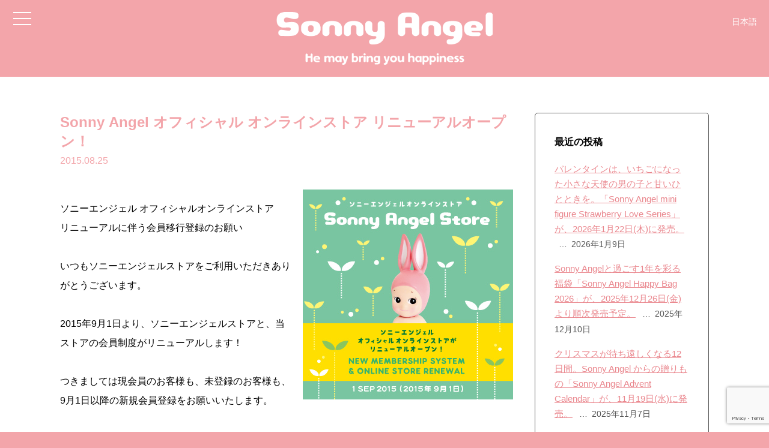

--- FILE ---
content_type: text/html; charset=UTF-8
request_url: https://www.sonnyangel.com/2015/08/25/sonny-angel-%E3%82%AA%E3%83%95%E3%82%A3%E3%82%B7%E3%83%A3%E3%83%AB-%E3%82%AA%E3%83%B3%E3%83%A9%E3%82%A4%E3%83%B3%E3%82%B9%E3%83%88%E3%82%A2-%E3%83%AA%E3%83%8B%E3%83%A5%E3%83%BC%E3%82%A2%E3%83%AB/
body_size: 10769
content:
<!--日本語-->
<!doctype html>
<html><head>
<meta charset="utf-8">

<script type="text/javascript">
(function(c,l,a,r,i,t,y){
c[a]=c[a]||function(){(c[a].q=c[a].q||[]).push(arguments)};
t=l.createElement(r);t.async=1;t.src="https://www.clarity.ms/tag/"+i;
y=l.getElementsByTagName(r)[0];y.parentNode.insertBefore(t,y);
})(window, document, "clarity", "script", "gkrekr9oo9");
</script>

<title>
  Sonny Angel オフィシャル オンラインストア リニューアルオープン！ ｜ Sonny Angel
</title>
<meta name="description" content="ソニーエンジェル オフィシャルオンラインストアリニューアルに伴う会員移行登録のお願いいつもソニーエンジェルストアをご利用いただきありがとうございます。2015年9月1日より、ソニーエンジェルストアと、当ストアの会員制度がリニューアルします！つきましては現会員のお客様も、未登録のお客様も、9月1日以降の新規会員登録をお願いいたします。詳しくはこちら >>">
<meta name="viewport" content="initial-scale=1">
<link rel="shortcut icon" href="https://www.sonnyangel.com/renewal/wp-content/uploads/2018/10/favicon-2.ico" />
<meta name="thumbnail" content="https://www.sonnyangel.com/renewal/wp-content/uploads/2018/10/8089e50294910c6cb163e5cb54ad137b.jpg" />

<meta property="fb:app_id" content="731470293882791" />
<meta name="twitter:card" content="summary" />
<meta name="twitter:site" content="@SonnyAngel_PR" />
<meta name="google-site-verification" content="Uj8o_B9ufePoxQUK8jA46n0SPMtaa41DkDYeyNDOWvM" />

<meta property="og:title" content="Sonny Angel オフィシャル オンラインストア リニューアルオープン！">
<meta property="og:description" content="ソニーエンジェル オフィシャルオンラインストアリニューアルに伴う会員移行登録のお願いいつもソニーエンジェルストアをご利用いただきありがとうございます。2015年9月1日より、ソニーエンジェルストアと、">
<meta property="og:url" content="https://www.sonnyangel.com/2015/08/25/sonny-angel-%e3%82%aa%e3%83%95%e3%82%a3%e3%82%b7%e3%83%a3%e3%83%ab-%e3%82%aa%e3%83%b3%e3%83%a9%e3%82%a4%e3%83%b3%e3%82%b9%e3%83%88%e3%82%a2-%e3%83%aa%e3%83%8b%e3%83%a5%e3%83%bc%e3%82%a2%e3%83%ab/">
<meta property="og:type" content="article">
<meta property="og:image" content="https://www.sonnyangel.com/renewal/wp-content/uploads/2018/10/news_ec_announce.jpg">

<link href="https://use.fontawesome.com/releases/v5.0.6/css/all.css" rel="stylesheet">
<link href="https://netdna.bootstrapcdn.com/font-awesome/4.7.0/css/font-awesome.min.css" rel="stylesheet">
<link rel="stylesheet" href="https://cdnjs.cloudflare.com/ajax/libs/drawer/3.1.0/css/drawer.min.css">
<!--izimodal-->
<link rel="stylesheet" href="https://cdnjs.cloudflare.com/ajax/libs/izimodal/1.5.1/css/iziModal.min.css">
<!--izimodal-->



<meta name='robots' content='max-image-preview:large' />
	<style>img:is([sizes="auto" i], [sizes^="auto," i]) { contain-intrinsic-size: 3000px 1500px }</style>
	<link rel="alternate" type="application/rss+xml" title="Sonny Angel &raquo; Sonny Angel オフィシャル オンラインストア リニューアルオープン！ のコメントのフィード" href="https://www.sonnyangel.com/2015/08/25/sonny-angel-%e3%82%aa%e3%83%95%e3%82%a3%e3%82%b7%e3%83%a3%e3%83%ab-%e3%82%aa%e3%83%b3%e3%83%a9%e3%82%a4%e3%83%b3%e3%82%b9%e3%83%88%e3%82%a2-%e3%83%aa%e3%83%8b%e3%83%a5%e3%83%bc%e3%82%a2%e3%83%ab/feed/" />
<script type="text/javascript">
/* <![CDATA[ */
window._wpemojiSettings = {"baseUrl":"https:\/\/s.w.org\/images\/core\/emoji\/15.0.3\/72x72\/","ext":".png","svgUrl":"https:\/\/s.w.org\/images\/core\/emoji\/15.0.3\/svg\/","svgExt":".svg","source":{"concatemoji":"https:\/\/www.sonnyangel.com\/renewal\/wp-includes\/js\/wp-emoji-release.min.js?ver=6.7.4"}};
/*! This file is auto-generated */
!function(i,n){var o,s,e;function c(e){try{var t={supportTests:e,timestamp:(new Date).valueOf()};sessionStorage.setItem(o,JSON.stringify(t))}catch(e){}}function p(e,t,n){e.clearRect(0,0,e.canvas.width,e.canvas.height),e.fillText(t,0,0);var t=new Uint32Array(e.getImageData(0,0,e.canvas.width,e.canvas.height).data),r=(e.clearRect(0,0,e.canvas.width,e.canvas.height),e.fillText(n,0,0),new Uint32Array(e.getImageData(0,0,e.canvas.width,e.canvas.height).data));return t.every(function(e,t){return e===r[t]})}function u(e,t,n){switch(t){case"flag":return n(e,"\ud83c\udff3\ufe0f\u200d\u26a7\ufe0f","\ud83c\udff3\ufe0f\u200b\u26a7\ufe0f")?!1:!n(e,"\ud83c\uddfa\ud83c\uddf3","\ud83c\uddfa\u200b\ud83c\uddf3")&&!n(e,"\ud83c\udff4\udb40\udc67\udb40\udc62\udb40\udc65\udb40\udc6e\udb40\udc67\udb40\udc7f","\ud83c\udff4\u200b\udb40\udc67\u200b\udb40\udc62\u200b\udb40\udc65\u200b\udb40\udc6e\u200b\udb40\udc67\u200b\udb40\udc7f");case"emoji":return!n(e,"\ud83d\udc26\u200d\u2b1b","\ud83d\udc26\u200b\u2b1b")}return!1}function f(e,t,n){var r="undefined"!=typeof WorkerGlobalScope&&self instanceof WorkerGlobalScope?new OffscreenCanvas(300,150):i.createElement("canvas"),a=r.getContext("2d",{willReadFrequently:!0}),o=(a.textBaseline="top",a.font="600 32px Arial",{});return e.forEach(function(e){o[e]=t(a,e,n)}),o}function t(e){var t=i.createElement("script");t.src=e,t.defer=!0,i.head.appendChild(t)}"undefined"!=typeof Promise&&(o="wpEmojiSettingsSupports",s=["flag","emoji"],n.supports={everything:!0,everythingExceptFlag:!0},e=new Promise(function(e){i.addEventListener("DOMContentLoaded",e,{once:!0})}),new Promise(function(t){var n=function(){try{var e=JSON.parse(sessionStorage.getItem(o));if("object"==typeof e&&"number"==typeof e.timestamp&&(new Date).valueOf()<e.timestamp+604800&&"object"==typeof e.supportTests)return e.supportTests}catch(e){}return null}();if(!n){if("undefined"!=typeof Worker&&"undefined"!=typeof OffscreenCanvas&&"undefined"!=typeof URL&&URL.createObjectURL&&"undefined"!=typeof Blob)try{var e="postMessage("+f.toString()+"("+[JSON.stringify(s),u.toString(),p.toString()].join(",")+"));",r=new Blob([e],{type:"text/javascript"}),a=new Worker(URL.createObjectURL(r),{name:"wpTestEmojiSupports"});return void(a.onmessage=function(e){c(n=e.data),a.terminate(),t(n)})}catch(e){}c(n=f(s,u,p))}t(n)}).then(function(e){for(var t in e)n.supports[t]=e[t],n.supports.everything=n.supports.everything&&n.supports[t],"flag"!==t&&(n.supports.everythingExceptFlag=n.supports.everythingExceptFlag&&n.supports[t]);n.supports.everythingExceptFlag=n.supports.everythingExceptFlag&&!n.supports.flag,n.DOMReady=!1,n.readyCallback=function(){n.DOMReady=!0}}).then(function(){return e}).then(function(){var e;n.supports.everything||(n.readyCallback(),(e=n.source||{}).concatemoji?t(e.concatemoji):e.wpemoji&&e.twemoji&&(t(e.twemoji),t(e.wpemoji)))}))}((window,document),window._wpemojiSettings);
/* ]]> */
</script>
<style id='wp-emoji-styles-inline-css' type='text/css'>

	img.wp-smiley, img.emoji {
		display: inline !important;
		border: none !important;
		box-shadow: none !important;
		height: 1em !important;
		width: 1em !important;
		margin: 0 0.07em !important;
		vertical-align: -0.1em !important;
		background: none !important;
		padding: 0 !important;
	}
</style>
<link rel='stylesheet' id='wp-block-library-css' href='https://www.sonnyangel.com/renewal/wp-includes/css/dist/block-library/style.min.css?ver=6.7.4' type='text/css' media='all' />
<style id='classic-theme-styles-inline-css' type='text/css'>
/*! This file is auto-generated */
.wp-block-button__link{color:#fff;background-color:#32373c;border-radius:9999px;box-shadow:none;text-decoration:none;padding:calc(.667em + 2px) calc(1.333em + 2px);font-size:1.125em}.wp-block-file__button{background:#32373c;color:#fff;text-decoration:none}
</style>
<style id='global-styles-inline-css' type='text/css'>
:root{--wp--preset--aspect-ratio--square: 1;--wp--preset--aspect-ratio--4-3: 4/3;--wp--preset--aspect-ratio--3-4: 3/4;--wp--preset--aspect-ratio--3-2: 3/2;--wp--preset--aspect-ratio--2-3: 2/3;--wp--preset--aspect-ratio--16-9: 16/9;--wp--preset--aspect-ratio--9-16: 9/16;--wp--preset--color--black: #000000;--wp--preset--color--cyan-bluish-gray: #abb8c3;--wp--preset--color--white: #ffffff;--wp--preset--color--pale-pink: #f78da7;--wp--preset--color--vivid-red: #cf2e2e;--wp--preset--color--luminous-vivid-orange: #ff6900;--wp--preset--color--luminous-vivid-amber: #fcb900;--wp--preset--color--light-green-cyan: #7bdcb5;--wp--preset--color--vivid-green-cyan: #00d084;--wp--preset--color--pale-cyan-blue: #8ed1fc;--wp--preset--color--vivid-cyan-blue: #0693e3;--wp--preset--color--vivid-purple: #9b51e0;--wp--preset--gradient--vivid-cyan-blue-to-vivid-purple: linear-gradient(135deg,rgba(6,147,227,1) 0%,rgb(155,81,224) 100%);--wp--preset--gradient--light-green-cyan-to-vivid-green-cyan: linear-gradient(135deg,rgb(122,220,180) 0%,rgb(0,208,130) 100%);--wp--preset--gradient--luminous-vivid-amber-to-luminous-vivid-orange: linear-gradient(135deg,rgba(252,185,0,1) 0%,rgba(255,105,0,1) 100%);--wp--preset--gradient--luminous-vivid-orange-to-vivid-red: linear-gradient(135deg,rgba(255,105,0,1) 0%,rgb(207,46,46) 100%);--wp--preset--gradient--very-light-gray-to-cyan-bluish-gray: linear-gradient(135deg,rgb(238,238,238) 0%,rgb(169,184,195) 100%);--wp--preset--gradient--cool-to-warm-spectrum: linear-gradient(135deg,rgb(74,234,220) 0%,rgb(151,120,209) 20%,rgb(207,42,186) 40%,rgb(238,44,130) 60%,rgb(251,105,98) 80%,rgb(254,248,76) 100%);--wp--preset--gradient--blush-light-purple: linear-gradient(135deg,rgb(255,206,236) 0%,rgb(152,150,240) 100%);--wp--preset--gradient--blush-bordeaux: linear-gradient(135deg,rgb(254,205,165) 0%,rgb(254,45,45) 50%,rgb(107,0,62) 100%);--wp--preset--gradient--luminous-dusk: linear-gradient(135deg,rgb(255,203,112) 0%,rgb(199,81,192) 50%,rgb(65,88,208) 100%);--wp--preset--gradient--pale-ocean: linear-gradient(135deg,rgb(255,245,203) 0%,rgb(182,227,212) 50%,rgb(51,167,181) 100%);--wp--preset--gradient--electric-grass: linear-gradient(135deg,rgb(202,248,128) 0%,rgb(113,206,126) 100%);--wp--preset--gradient--midnight: linear-gradient(135deg,rgb(2,3,129) 0%,rgb(40,116,252) 100%);--wp--preset--font-size--small: 13px;--wp--preset--font-size--medium: 20px;--wp--preset--font-size--large: 36px;--wp--preset--font-size--x-large: 42px;--wp--preset--spacing--20: 0.44rem;--wp--preset--spacing--30: 0.67rem;--wp--preset--spacing--40: 1rem;--wp--preset--spacing--50: 1.5rem;--wp--preset--spacing--60: 2.25rem;--wp--preset--spacing--70: 3.38rem;--wp--preset--spacing--80: 5.06rem;--wp--preset--shadow--natural: 6px 6px 9px rgba(0, 0, 0, 0.2);--wp--preset--shadow--deep: 12px 12px 50px rgba(0, 0, 0, 0.4);--wp--preset--shadow--sharp: 6px 6px 0px rgba(0, 0, 0, 0.2);--wp--preset--shadow--outlined: 6px 6px 0px -3px rgba(255, 255, 255, 1), 6px 6px rgba(0, 0, 0, 1);--wp--preset--shadow--crisp: 6px 6px 0px rgba(0, 0, 0, 1);}:where(.is-layout-flex){gap: 0.5em;}:where(.is-layout-grid){gap: 0.5em;}body .is-layout-flex{display: flex;}.is-layout-flex{flex-wrap: wrap;align-items: center;}.is-layout-flex > :is(*, div){margin: 0;}body .is-layout-grid{display: grid;}.is-layout-grid > :is(*, div){margin: 0;}:where(.wp-block-columns.is-layout-flex){gap: 2em;}:where(.wp-block-columns.is-layout-grid){gap: 2em;}:where(.wp-block-post-template.is-layout-flex){gap: 1.25em;}:where(.wp-block-post-template.is-layout-grid){gap: 1.25em;}.has-black-color{color: var(--wp--preset--color--black) !important;}.has-cyan-bluish-gray-color{color: var(--wp--preset--color--cyan-bluish-gray) !important;}.has-white-color{color: var(--wp--preset--color--white) !important;}.has-pale-pink-color{color: var(--wp--preset--color--pale-pink) !important;}.has-vivid-red-color{color: var(--wp--preset--color--vivid-red) !important;}.has-luminous-vivid-orange-color{color: var(--wp--preset--color--luminous-vivid-orange) !important;}.has-luminous-vivid-amber-color{color: var(--wp--preset--color--luminous-vivid-amber) !important;}.has-light-green-cyan-color{color: var(--wp--preset--color--light-green-cyan) !important;}.has-vivid-green-cyan-color{color: var(--wp--preset--color--vivid-green-cyan) !important;}.has-pale-cyan-blue-color{color: var(--wp--preset--color--pale-cyan-blue) !important;}.has-vivid-cyan-blue-color{color: var(--wp--preset--color--vivid-cyan-blue) !important;}.has-vivid-purple-color{color: var(--wp--preset--color--vivid-purple) !important;}.has-black-background-color{background-color: var(--wp--preset--color--black) !important;}.has-cyan-bluish-gray-background-color{background-color: var(--wp--preset--color--cyan-bluish-gray) !important;}.has-white-background-color{background-color: var(--wp--preset--color--white) !important;}.has-pale-pink-background-color{background-color: var(--wp--preset--color--pale-pink) !important;}.has-vivid-red-background-color{background-color: var(--wp--preset--color--vivid-red) !important;}.has-luminous-vivid-orange-background-color{background-color: var(--wp--preset--color--luminous-vivid-orange) !important;}.has-luminous-vivid-amber-background-color{background-color: var(--wp--preset--color--luminous-vivid-amber) !important;}.has-light-green-cyan-background-color{background-color: var(--wp--preset--color--light-green-cyan) !important;}.has-vivid-green-cyan-background-color{background-color: var(--wp--preset--color--vivid-green-cyan) !important;}.has-pale-cyan-blue-background-color{background-color: var(--wp--preset--color--pale-cyan-blue) !important;}.has-vivid-cyan-blue-background-color{background-color: var(--wp--preset--color--vivid-cyan-blue) !important;}.has-vivid-purple-background-color{background-color: var(--wp--preset--color--vivid-purple) !important;}.has-black-border-color{border-color: var(--wp--preset--color--black) !important;}.has-cyan-bluish-gray-border-color{border-color: var(--wp--preset--color--cyan-bluish-gray) !important;}.has-white-border-color{border-color: var(--wp--preset--color--white) !important;}.has-pale-pink-border-color{border-color: var(--wp--preset--color--pale-pink) !important;}.has-vivid-red-border-color{border-color: var(--wp--preset--color--vivid-red) !important;}.has-luminous-vivid-orange-border-color{border-color: var(--wp--preset--color--luminous-vivid-orange) !important;}.has-luminous-vivid-amber-border-color{border-color: var(--wp--preset--color--luminous-vivid-amber) !important;}.has-light-green-cyan-border-color{border-color: var(--wp--preset--color--light-green-cyan) !important;}.has-vivid-green-cyan-border-color{border-color: var(--wp--preset--color--vivid-green-cyan) !important;}.has-pale-cyan-blue-border-color{border-color: var(--wp--preset--color--pale-cyan-blue) !important;}.has-vivid-cyan-blue-border-color{border-color: var(--wp--preset--color--vivid-cyan-blue) !important;}.has-vivid-purple-border-color{border-color: var(--wp--preset--color--vivid-purple) !important;}.has-vivid-cyan-blue-to-vivid-purple-gradient-background{background: var(--wp--preset--gradient--vivid-cyan-blue-to-vivid-purple) !important;}.has-light-green-cyan-to-vivid-green-cyan-gradient-background{background: var(--wp--preset--gradient--light-green-cyan-to-vivid-green-cyan) !important;}.has-luminous-vivid-amber-to-luminous-vivid-orange-gradient-background{background: var(--wp--preset--gradient--luminous-vivid-amber-to-luminous-vivid-orange) !important;}.has-luminous-vivid-orange-to-vivid-red-gradient-background{background: var(--wp--preset--gradient--luminous-vivid-orange-to-vivid-red) !important;}.has-very-light-gray-to-cyan-bluish-gray-gradient-background{background: var(--wp--preset--gradient--very-light-gray-to-cyan-bluish-gray) !important;}.has-cool-to-warm-spectrum-gradient-background{background: var(--wp--preset--gradient--cool-to-warm-spectrum) !important;}.has-blush-light-purple-gradient-background{background: var(--wp--preset--gradient--blush-light-purple) !important;}.has-blush-bordeaux-gradient-background{background: var(--wp--preset--gradient--blush-bordeaux) !important;}.has-luminous-dusk-gradient-background{background: var(--wp--preset--gradient--luminous-dusk) !important;}.has-pale-ocean-gradient-background{background: var(--wp--preset--gradient--pale-ocean) !important;}.has-electric-grass-gradient-background{background: var(--wp--preset--gradient--electric-grass) !important;}.has-midnight-gradient-background{background: var(--wp--preset--gradient--midnight) !important;}.has-small-font-size{font-size: var(--wp--preset--font-size--small) !important;}.has-medium-font-size{font-size: var(--wp--preset--font-size--medium) !important;}.has-large-font-size{font-size: var(--wp--preset--font-size--large) !important;}.has-x-large-font-size{font-size: var(--wp--preset--font-size--x-large) !important;}
:where(.wp-block-post-template.is-layout-flex){gap: 1.25em;}:where(.wp-block-post-template.is-layout-grid){gap: 1.25em;}
:where(.wp-block-columns.is-layout-flex){gap: 2em;}:where(.wp-block-columns.is-layout-grid){gap: 2em;}
:root :where(.wp-block-pullquote){font-size: 1.5em;line-height: 1.6;}
</style>
<link rel='stylesheet' id='bogo-css' href='https://www.sonnyangel.com/renewal/wp-content/plugins/bogo/includes/css/style.css?ver=3.2.1' type='text/css' media='all' />
<link rel='stylesheet' id='contact-form-7-css' href='https://www.sonnyangel.com/renewal/wp-content/plugins/contact-form-7/includes/css/styles.css?ver=6.0.6' type='text/css' media='all' />
<link rel='stylesheet' id='foobox-free-min-css' href='https://www.sonnyangel.com/renewal/wp-content/plugins/foobox-image-lightbox/free/css/foobox.free.min.css?ver=2.6.0' type='text/css' media='all' />
<link rel='stylesheet' id='wp-pagenavi-css' href='https://www.sonnyangel.com/renewal/wp-content/plugins/wp-pagenavi/pagenavi-css.css?ver=2.70' type='text/css' media='all' />
<link rel='stylesheet' id='theme-css-css' href='https://www.sonnyangel.com/renewal/wp-content/themes/sonnyangel/assets/css/app.css?ver=1568086909' type='text/css' media='all' />
<script type="text/javascript" src="https://www.sonnyangel.com/renewal/wp-content/themes/sonnyangel/assets/js/app.js?ver=1361221517" id="theme-script-js"></script>
<script type="text/javascript" src="https://www.sonnyangel.com/renewal/wp-includes/js/jquery/jquery.min.js?ver=3.7.1" id="jquery-core-js"></script>
<script type="text/javascript" src="https://www.sonnyangel.com/renewal/wp-includes/js/jquery/jquery-migrate.min.js?ver=3.4.1" id="jquery-migrate-js"></script>
<script type="text/javascript" src="https://www.sonnyangel.com/renewal/wp-content/plugins/foobox-image-lightbox/free/js/foobox.free.min.js?ver=2.6.0" id="foobox-free-min-js"></script>
<link rel="https://api.w.org/" href="https://www.sonnyangel.com/wp-json/" /><link rel="alternate" title="JSON" type="application/json" href="https://www.sonnyangel.com/wp-json/wp/v2/posts/1280" /><link rel="EditURI" type="application/rsd+xml" title="RSD" href="https://www.sonnyangel.com/renewal/xmlrpc.php?rsd" />
<link rel="canonical" href="https://www.sonnyangel.com/2015/08/25/sonny-angel-%e3%82%aa%e3%83%95%e3%82%a3%e3%82%b7%e3%83%a3%e3%83%ab-%e3%82%aa%e3%83%b3%e3%83%a9%e3%82%a4%e3%83%b3%e3%82%b9%e3%83%88%e3%82%a2-%e3%83%aa%e3%83%8b%e3%83%a5%e3%83%bc%e3%82%a2%e3%83%ab/" />
<link rel='shortlink' href='https://www.sonnyangel.com/?p=1280' />
<link rel="alternate" title="oEmbed (JSON)" type="application/json+oembed" href="https://www.sonnyangel.com/wp-json/oembed/1.0/embed?url=https%3A%2F%2Fwww.sonnyangel.com%2F2015%2F08%2F25%2Fsonny-angel-%25e3%2582%25aa%25e3%2583%2595%25e3%2582%25a3%25e3%2582%25b7%25e3%2583%25a3%25e3%2583%25ab-%25e3%2582%25aa%25e3%2583%25b3%25e3%2583%25a9%25e3%2582%25a4%25e3%2583%25b3%25e3%2582%25b9%25e3%2583%2588%25e3%2582%25a2-%25e3%2583%25aa%25e3%2583%258b%25e3%2583%25a5%25e3%2583%25bc%25e3%2582%25a2%25e3%2583%25ab%2F" />
<link rel="alternate" title="oEmbed (XML)" type="text/xml+oembed" href="https://www.sonnyangel.com/wp-json/oembed/1.0/embed?url=https%3A%2F%2Fwww.sonnyangel.com%2F2015%2F08%2F25%2Fsonny-angel-%25e3%2582%25aa%25e3%2583%2595%25e3%2582%25a3%25e3%2582%25b7%25e3%2583%25a3%25e3%2583%25ab-%25e3%2582%25aa%25e3%2583%25b3%25e3%2583%25a9%25e3%2582%25a4%25e3%2583%25b3%25e3%2582%25b9%25e3%2583%2588%25e3%2582%25a2-%25e3%2583%25aa%25e3%2583%258b%25e3%2583%25a5%25e3%2583%25bc%25e3%2582%25a2%25e3%2583%25ab%2F&#038;format=xml" />
<meta name="cdp-version" content="1.3.9" />
</head>

<body>
    <header>
        <h1><a href="https://www.sonnyangel.com/"><img src="https://www.sonnyangel.com/renewal/wp-content/uploads/2018/10/SonnyAngel_logo.png" alt="Sonny Angel"></a></h1>
    </header>

    <!-- ハンバーガーボタン -->
    <div class="drawer drawer--left">
        <button type="button" class="drawer-toggle drawer-hamburger">
            <span class="sr-only">toggle navigation</span>
            <span class="drawer-hamburger-icon"></span>
        </button>
        <nav class="drawer-nav">
        	<div class="inner">
                <h1><a href="https://www.sonnyangel.com/"><img src="https://www.sonnyangel.com/renewal/wp-content/uploads/2018/10/sa_logo_pink.png" alt="Sonny Angel"><br><span>ソニー エンジェル</span></a></h1>
                <ul class="drawer-menu">
                    <!-- ドロワーメニューの中身 -->
                    <li><a href="/">TOP</a></li>
                    <li><a href="/category/information">INFORMATION</a></li>
                    <li><a href="/about">ABOUT</a></li>
                    <li><a href="/products">PRODUCTS</a></li>
                    <li><a href="/store">STORE</a></li>
                    <li><a href="/sns">SNS</a></li>
                </ul>
                <ul class="bogo-language-switcher"><li class="en-US en first"><span class="bogoflags bogoflags-us"></span> English</li>
<li class="ja current"><span class="bogoflags bogoflags-jp"></span> 日本語</li>
<li class="ko-KR ko"><span class="bogoflags bogoflags-kr"></span> 한국어</li>
<li class="zh-CN zh last"><span class="bogoflags bogoflags-cn"></span> 简体中文</li>
</ul>
            </div>
        </nav>
    </div>
	
	<div id="langMenu">
    	<ul>
    		<li>
            	<p>日本語</p>
				<ul class="bogo-language-switcher"><li class="en-US en first"><span class="bogoflags bogoflags-us"></span> English</li>
<li class="ja current"><span class="bogoflags bogoflags-jp"></span> 日本語</li>
<li class="ko-KR ko"><span class="bogoflags bogoflags-kr"></span> 한국어</li>
<li class="zh-CN zh last"><span class="bogoflags bogoflags-cn"></span> 简体中文</li>
</ul>
            </li>
        </ul>
    </div>    	<section class="inner" id="toukou">

			            
            <div id="kiji_outer">
                <div id="kiji">
                    <h2>Sonny Angel オフィシャル オンラインストア リニューアルオープン！</h2>
                    <time datetime="2015-08-25">2015.08.25</time>

                    <img width="350" height="350" src="https://www.sonnyangel.com/renewal/wp-content/uploads/2018/10/news_ec_announce.jpg" class="attachment- size- wp-post-image" alt="" decoding="async" fetchpriority="high" srcset="https://www.sonnyangel.com/renewal/wp-content/uploads/2018/10/news_ec_announce.jpg 350w, https://www.sonnyangel.com/renewal/wp-content/uploads/2018/10/news_ec_announce-150x150.jpg 150w, https://www.sonnyangel.com/renewal/wp-content/uploads/2018/10/news_ec_announce-300x300.jpg 300w" sizes="(max-width: 350px) 100vw, 350px" />                    <p><span>ソニーエンジェル オフィシャルオンラインストア<br>リニューアルに伴う会員移行登録のお願い</span><br><br>いつもソニーエンジェルストアをご利用いただきありがとうございます。<br><br>2015年9月1日より、ソニーエンジェルストアと、当ストアの会員制度がリニューアルします！<br><br>つきましては現会員のお客様も、未登録のお客様も、9月1日以降の新規会員登録をお願いいたします。<br><br><a href="http://www.sonnyangel-store.com/campaign/20150825.html" target="_blank">詳しくはこちら >></a></p>                    
                                    
                	<div id="page_wrap">
                        <p id="page_old">
                        <a href="https://www.sonnyangel.com/2015/08/17/sonny-angel-halloween-series-2015-%e7%99%ba%e5%a3%b2%e6%b1%ba%e5%ae%9a%ef%bc%81/" rel="prev">≪古い記事へ</a></p>
                        
                        <p id="page_new"><a href="https://www.sonnyangel.com/2015/09/04/sonny-angel-artist-collection%e7%ac%ac%e4%b8%83%e5%bc%be%ef%bc%81/" rel="next">新しい記事へ≫</a></p>
                    </div>
                </div>
                
                <div id="sideBar" class="sticky">
                    <ul>

		<li class="widget-container">
		<h3>最近の投稿</h3>
		<ul>
											<li>
					<a href="https://www.sonnyangel.com/2026/01/09/sonny-angel-mini-figure-strawberry-love-series/">バレンタインは、いちごになった小さな天使の男の子と甘いひとときを。「Sonny Angel mini figure Strawberry Love Series」が、2026年1月22日(木)に発売。</a>
											<span class="post-date">2026年1月9日</span>
									</li>
											<li>
					<a href="https://www.sonnyangel.com/2025/12/10/happy-bag-2026/">Sonny Angelと過ごす1年を彩る福袋「Sonny Angel Happy Bag 2026」が、2025年12月26日(金)より順次発売予定。</a>
											<span class="post-date">2025年12月10日</span>
									</li>
											<li>
					<a href="https://www.sonnyangel.com/2025/11/07/advent-calendar/">クリスマスが待ち遠しくなる12日間。Sonny Angel からの贈りもの「Sonny Angel Advent Calendar」が、11月19日(水)に発売。</a>
											<span class="post-date">2025年11月7日</span>
									</li>
					</ul>

		</li><li class="widget-container"><h3>キーワード検索</h3><form role="search" method="get" id="searchform" action="/" >
<input type="text" value="" name="s" class="s" />
<input type="submit" class="searchsubmit" value="検索" />
</form></li></ul>                </div>
            </div>
        </section>
	<section id="contents">
	    <h2>CONTENTS</h2>
	    <ul>
	        <li>
	            <a href="/about/" class="bg01">
	            </a>
	            <div>
	                <a href="/about/">
	                    	                        <!--日本語-->
	                        <span>ABOUT</span><br>Sonny Angelは、あなたに癒しと笑顔を届ける天使の男の子です。
	                    	                </a>
	            </div>
	        </li>
	        <li>
	            <a href="/products/" class="bg02">
	            </a>
	            <div>
	                <a href="/products/">
	                    	                        <!--日本語-->
	                        <span>PRODUCTS</span><br>650種類以上のSonny Angelフィギュアをご紹介します。
	                    	                </a>
	            </div>
	        </li>
	        <li>
	            <a href="/store/" class="bg03">
	            </a>
	            <div>
	                <a href="/store/">
	                    	                        <!--日本語-->
	                        <span>STORE</span><br>Sonny Angel各国公式オンラインストアと販売店舗一覧はこちら。
	                    	                </a>
	            </div>
	        </li>
	        <li>
	            <a href="/sns/" class="bg04">
	            </a>
	            <div>
	                <a href="/sns/">
	                    	                        <!--日本語-->
	                        <span>SNS</span><br>世界各国の公式アカウントがあります。フォローして最新情報をチェック！
	                    	                </a>
	            </div>
	        </li>
	    </ul>
	</section>

	<section id="store" class="">
	    <h2>OFFICIAL STORE</h2>
	    <ul>
	        <li>
	            <a tabindex="-1" class="bg04">
	            </a>
	            <div>
	                	                    <!--日本語-->
	                    <a href="https://soniandsmi.com/">
	                        <span>SONIANDSMI</span><br>東京都渋谷区渋谷1-15-22　渋谷セルモビル1F<br>TEL:03-6712-5457
	                        <span style="display: block; font-size:14px; line-height:1.4;">
	                            *キャッシュレス決済のみ<br>
	                            *LINEアプリ 『mogily(モギリー)』を介して、入場整理券を配布の上、順番にご案内させていただく場合がございます。
	                        </span>
	                    </a>
	                	            </div>
	        </li>
	    </ul>
	</section>

	<section id="share">
	    <h2>SHARE</h2>
	    <!-- AddToAny BEGIN -->
	    <div class="a2a_kit a2a_kit_size_32 a2a_default_style">
	        <ul>
	            <li><a class="a2a_button_facebook"></a></li>
	            <li><a class="a2a_button_twitter"></a></li>
	            <li><a class="a2a_button_line"></a></li>
	            <li><a class="a2a_button_sina_weibo"></a></li>
	            <li><a class="a2a_button_wechat"></a></li>
	        </ul>
	    </div>
	    <section class="qr-modal-area">
	        <div class="qr-modal-bg"></div>
	        <div class="qr-modal-wrap">
	            <div class="qr-modal-contents">
	                <div class="qr-image">
	                    <img src="https://www.sonnyangel.com/renewal/wp-content/uploads/2019/03/wechat_qr.png">
	                </div>
	            </div>
	            <div class="qr-modal-close">×</div>
	        </div>
	    </section>
	    <script async src="https://static.addtoany.com/menu/page.js"></script>
	    <!-- AddToAny END -->
	</section>
	<footer>
	    <p><a href="/contact"><i class="fas fa-envelope"></i> CONTACT</a></p>
	    <p>&copy; 2018 Dreams Inc. All Rights Reserved.</p>
	</footer>

	
	<script type="text/javascript" src="https://cdnjs.cloudflare.com/ajax/libs/drawer/3.1.0/js/drawer.min.js"></script>
	<script src="https://cdnjs.cloudflare.com/ajax/libs/izimodal/1.5.1/js/iziModal.min.js"></script>
	<script src="https://kit.fontawesome.com/e9691a2aa4.js" crossorigin="anonymous"></script>

	<script>
	    $(function(){
            $('a[href^="#"]').click(function(){
                var speed=600;
                var href=$(this).attr("href");
                var target=$(href=="#"||href==""?'html':href);
                var position=target.offset().top;
                $('body,html').animate({scrollTop:position},speed,'swing');
                return false;
            });
	    });
	</script>

	<script>
	    $(function(){
            $(".artistModal").iziModal({
                group:"group01",loop:true,headerColor:"#91b500",overlayColor:'rgba(0,0,0,0)',transitionIn:'fadeInUp',transitionOut:'fadeOutDown'
            });
	    })
	</script>


	<script>
	    $('.bogo-language-switcher li').each(function(){if(!$('a',this)[0]&&!$(this).hasClass('current')){$(this).hide();}});
	</script>


	<script>
	    (function($){
            $(document).ready(function(){
                $('.drawer').drawer();$('.drawer-nav a').on('click',function(){$('.drawer').drawer('close');});});
            }
        )(jQuery);
	</script>
	<!--izimodal-->
	<script type="text/javascript" src="https://cdnjs.cloudflare.com/ajax/libs/izimodal/1.5.1/js/iziModal.min.js"></script>
	<script>
	    (function($) {
	        $(document).on('click', '.open-default', function(event) {
	            event.preventDefault();
	            $('#modal-default').iziModal('open');
	        });
	        $('#modal-default').iziModal();
	    })(jQuery);
	</script>
	<script>
	    (function($) {
	        $(document).on('click', '.open-default2', function(event) {
	            event.preventDefault();
	            $('#modal-default2').iziModal('open');
	        });
	        $('#modal-default2').iziModal();
	    })(jQuery);
	</script>
	<!-- Global site tag (gtag.js) - Google Analytics -->
	<script async src="https://www.googletagmanager.com/gtag/js?id=UA-11502300-3"></script>
	<script>
	    window.dataLayer = window.dataLayer || [];

	    function gtag() {
	        dataLayer.push(arguments);
	    }
	    gtag('js', new Date());

	    gtag('config', 'UA-11502300-3');
	</script>
	<!--180116追加LIFULLタグ-->
	<script type="text/javascript">
	    (function(d, u) {
	        var b = d.getElementsByTagName("script")[0],
	            j = d.createElement("script");
	        j.async = true;
	        j.src = u;
	        b.parentNode.insertBefore(j, b);
	    })(document, "//img.ak.impact-ad.jp/ut/be1ed93f154f602c_3732.js");
	</script><noscript><iframe src="//nspt.unitag.jp/be1ed93f154f602c_3732.php" width="0" height="0" frameborder="0"></iframe></noscript>
	<!--180116追加LIFULLタグ-->

	<script type="text/javascript" src="https://www.sonnyangel.com/renewal/wp-includes/js/dist/hooks.min.js?ver=4d63a3d491d11ffd8ac6" id="wp-hooks-js"></script>
<script type="text/javascript" src="https://www.sonnyangel.com/renewal/wp-includes/js/dist/i18n.min.js?ver=5e580eb46a90c2b997e6" id="wp-i18n-js"></script>
<script type="text/javascript" id="wp-i18n-js-after">
/* <![CDATA[ */
wp.i18n.setLocaleData( { 'text direction\u0004ltr': [ 'ltr' ] } );
/* ]]> */
</script>
<script type="text/javascript" src="https://www.sonnyangel.com/renewal/wp-content/plugins/contact-form-7/includes/swv/js/index.js?ver=6.0.6" id="swv-js"></script>
<script type="text/javascript" id="contact-form-7-js-translations">
/* <![CDATA[ */
( function( domain, translations ) {
	var localeData = translations.locale_data[ domain ] || translations.locale_data.messages;
	localeData[""].domain = domain;
	wp.i18n.setLocaleData( localeData, domain );
} )( "contact-form-7", {"translation-revision-date":"2025-08-05 08:50:03+0000","generator":"GlotPress\/4.0.1","domain":"messages","locale_data":{"messages":{"":{"domain":"messages","plural-forms":"nplurals=1; plural=0;","lang":"ja_JP"},"This contact form is placed in the wrong place.":["\u3053\u306e\u30b3\u30f3\u30bf\u30af\u30c8\u30d5\u30a9\u30fc\u30e0\u306f\u9593\u9055\u3063\u305f\u4f4d\u7f6e\u306b\u7f6e\u304b\u308c\u3066\u3044\u307e\u3059\u3002"],"Error:":["\u30a8\u30e9\u30fc:"]}},"comment":{"reference":"includes\/js\/index.js"}} );
/* ]]> */
</script>
<script type="text/javascript" id="contact-form-7-js-before">
/* <![CDATA[ */
var wpcf7 = {
    "api": {
        "root": "https:\/\/www.sonnyangel.com\/wp-json\/",
        "namespace": "contact-form-7\/v1"
    }
};
/* ]]> */
</script>
<script type="text/javascript" src="https://www.sonnyangel.com/renewal/wp-content/plugins/contact-form-7/includes/js/index.js?ver=6.0.6" id="contact-form-7-js"></script>
<script type="text/javascript" src="https://www.google.com/recaptcha/api.js?render=6Ld6GtErAAAAAABnl1WYW3U5u-7CC5Hy3Mcpa2tf&amp;ver=3.0" id="google-recaptcha-js"></script>
<script type="text/javascript" src="https://www.sonnyangel.com/renewal/wp-includes/js/dist/vendor/wp-polyfill.min.js?ver=3.15.0" id="wp-polyfill-js"></script>
<script type="text/javascript" id="wpcf7-recaptcha-js-before">
/* <![CDATA[ */
var wpcf7_recaptcha = {
    "sitekey": "6Ld6GtErAAAAAABnl1WYW3U5u-7CC5Hy3Mcpa2tf",
    "actions": {
        "homepage": "homepage",
        "contactform": "contactform"
    }
};
/* ]]> */
</script>
<script type="text/javascript" src="https://www.sonnyangel.com/renewal/wp-content/plugins/contact-form-7/modules/recaptcha/index.js?ver=6.0.6" id="wpcf7-recaptcha-js"></script>
<script type="text/foobox">/* Run FooBox FREE (v2.6.0) */
(function( FOOBOX, $, undefined ) {
  FOOBOX.o = {wordpress: { enabled: true }, countMessage:'image %index of %total', excludes:'.fbx-link,.nofoobox,.nolightbox,a[href*="pinterest.com/pin/create/button/"]', affiliate : { enabled: false }};
  FOOBOX.init = function() {
    $(".fbx-link").removeClass("fbx-link");
    $(".foogallery-container.foogallery-lightbox-foobox, .foogallery-container.foogallery-lightbox-foobox-free, .gallery, .wp-block-gallery, .wp-caption, .wp-block-image, a:has(img[class*=wp-image-]), .foobox").foobox(FOOBOX.o);
  };
})( window.FOOBOX = window.FOOBOX || {}, FooBox.$ );

FooBox.ready(function() {

  jQuery("body").append("<span aria-hidden=\"true\" class=\"foobox_font_preload\" style=\"font-family:'foobox'; color:transparent; position:absolute; top:-9999px; left: -9999px;\">f</span>");
  FOOBOX.init();
  jQuery('body').on('post-load', function(){ FOOBOX.init(); });

});
</script>				<script type="text/javascript">
					if (window.addEventListener){
						window.addEventListener("DOMContentLoaded", function() {
							var arr = document.querySelectorAll("script[type='text/foobox']");
							for (var x = 0; x < arr.length; x++) {
								var script = document.createElement("script");
								script.type = "text/javascript";
								script.innerHTML = arr[x].innerHTML;
								arr[x].parentNode.replaceChild(script, arr[x]);
							}
						});
					} else {
						console.log("FooBox does not support the current browser.");
					}
				</script>
					</body>

	</html>

--- FILE ---
content_type: text/html; charset=utf-8
request_url: https://www.google.com/recaptcha/api2/anchor?ar=1&k=6Ld6GtErAAAAAABnl1WYW3U5u-7CC5Hy3Mcpa2tf&co=aHR0cHM6Ly93d3cuc29ubnlhbmdlbC5jb206NDQz&hl=en&v=N67nZn4AqZkNcbeMu4prBgzg&size=invisible&anchor-ms=20000&execute-ms=30000&cb=xfridof8s2sx
body_size: 48723
content:
<!DOCTYPE HTML><html dir="ltr" lang="en"><head><meta http-equiv="Content-Type" content="text/html; charset=UTF-8">
<meta http-equiv="X-UA-Compatible" content="IE=edge">
<title>reCAPTCHA</title>
<style type="text/css">
/* cyrillic-ext */
@font-face {
  font-family: 'Roboto';
  font-style: normal;
  font-weight: 400;
  font-stretch: 100%;
  src: url(//fonts.gstatic.com/s/roboto/v48/KFO7CnqEu92Fr1ME7kSn66aGLdTylUAMa3GUBHMdazTgWw.woff2) format('woff2');
  unicode-range: U+0460-052F, U+1C80-1C8A, U+20B4, U+2DE0-2DFF, U+A640-A69F, U+FE2E-FE2F;
}
/* cyrillic */
@font-face {
  font-family: 'Roboto';
  font-style: normal;
  font-weight: 400;
  font-stretch: 100%;
  src: url(//fonts.gstatic.com/s/roboto/v48/KFO7CnqEu92Fr1ME7kSn66aGLdTylUAMa3iUBHMdazTgWw.woff2) format('woff2');
  unicode-range: U+0301, U+0400-045F, U+0490-0491, U+04B0-04B1, U+2116;
}
/* greek-ext */
@font-face {
  font-family: 'Roboto';
  font-style: normal;
  font-weight: 400;
  font-stretch: 100%;
  src: url(//fonts.gstatic.com/s/roboto/v48/KFO7CnqEu92Fr1ME7kSn66aGLdTylUAMa3CUBHMdazTgWw.woff2) format('woff2');
  unicode-range: U+1F00-1FFF;
}
/* greek */
@font-face {
  font-family: 'Roboto';
  font-style: normal;
  font-weight: 400;
  font-stretch: 100%;
  src: url(//fonts.gstatic.com/s/roboto/v48/KFO7CnqEu92Fr1ME7kSn66aGLdTylUAMa3-UBHMdazTgWw.woff2) format('woff2');
  unicode-range: U+0370-0377, U+037A-037F, U+0384-038A, U+038C, U+038E-03A1, U+03A3-03FF;
}
/* math */
@font-face {
  font-family: 'Roboto';
  font-style: normal;
  font-weight: 400;
  font-stretch: 100%;
  src: url(//fonts.gstatic.com/s/roboto/v48/KFO7CnqEu92Fr1ME7kSn66aGLdTylUAMawCUBHMdazTgWw.woff2) format('woff2');
  unicode-range: U+0302-0303, U+0305, U+0307-0308, U+0310, U+0312, U+0315, U+031A, U+0326-0327, U+032C, U+032F-0330, U+0332-0333, U+0338, U+033A, U+0346, U+034D, U+0391-03A1, U+03A3-03A9, U+03B1-03C9, U+03D1, U+03D5-03D6, U+03F0-03F1, U+03F4-03F5, U+2016-2017, U+2034-2038, U+203C, U+2040, U+2043, U+2047, U+2050, U+2057, U+205F, U+2070-2071, U+2074-208E, U+2090-209C, U+20D0-20DC, U+20E1, U+20E5-20EF, U+2100-2112, U+2114-2115, U+2117-2121, U+2123-214F, U+2190, U+2192, U+2194-21AE, U+21B0-21E5, U+21F1-21F2, U+21F4-2211, U+2213-2214, U+2216-22FF, U+2308-230B, U+2310, U+2319, U+231C-2321, U+2336-237A, U+237C, U+2395, U+239B-23B7, U+23D0, U+23DC-23E1, U+2474-2475, U+25AF, U+25B3, U+25B7, U+25BD, U+25C1, U+25CA, U+25CC, U+25FB, U+266D-266F, U+27C0-27FF, U+2900-2AFF, U+2B0E-2B11, U+2B30-2B4C, U+2BFE, U+3030, U+FF5B, U+FF5D, U+1D400-1D7FF, U+1EE00-1EEFF;
}
/* symbols */
@font-face {
  font-family: 'Roboto';
  font-style: normal;
  font-weight: 400;
  font-stretch: 100%;
  src: url(//fonts.gstatic.com/s/roboto/v48/KFO7CnqEu92Fr1ME7kSn66aGLdTylUAMaxKUBHMdazTgWw.woff2) format('woff2');
  unicode-range: U+0001-000C, U+000E-001F, U+007F-009F, U+20DD-20E0, U+20E2-20E4, U+2150-218F, U+2190, U+2192, U+2194-2199, U+21AF, U+21E6-21F0, U+21F3, U+2218-2219, U+2299, U+22C4-22C6, U+2300-243F, U+2440-244A, U+2460-24FF, U+25A0-27BF, U+2800-28FF, U+2921-2922, U+2981, U+29BF, U+29EB, U+2B00-2BFF, U+4DC0-4DFF, U+FFF9-FFFB, U+10140-1018E, U+10190-1019C, U+101A0, U+101D0-101FD, U+102E0-102FB, U+10E60-10E7E, U+1D2C0-1D2D3, U+1D2E0-1D37F, U+1F000-1F0FF, U+1F100-1F1AD, U+1F1E6-1F1FF, U+1F30D-1F30F, U+1F315, U+1F31C, U+1F31E, U+1F320-1F32C, U+1F336, U+1F378, U+1F37D, U+1F382, U+1F393-1F39F, U+1F3A7-1F3A8, U+1F3AC-1F3AF, U+1F3C2, U+1F3C4-1F3C6, U+1F3CA-1F3CE, U+1F3D4-1F3E0, U+1F3ED, U+1F3F1-1F3F3, U+1F3F5-1F3F7, U+1F408, U+1F415, U+1F41F, U+1F426, U+1F43F, U+1F441-1F442, U+1F444, U+1F446-1F449, U+1F44C-1F44E, U+1F453, U+1F46A, U+1F47D, U+1F4A3, U+1F4B0, U+1F4B3, U+1F4B9, U+1F4BB, U+1F4BF, U+1F4C8-1F4CB, U+1F4D6, U+1F4DA, U+1F4DF, U+1F4E3-1F4E6, U+1F4EA-1F4ED, U+1F4F7, U+1F4F9-1F4FB, U+1F4FD-1F4FE, U+1F503, U+1F507-1F50B, U+1F50D, U+1F512-1F513, U+1F53E-1F54A, U+1F54F-1F5FA, U+1F610, U+1F650-1F67F, U+1F687, U+1F68D, U+1F691, U+1F694, U+1F698, U+1F6AD, U+1F6B2, U+1F6B9-1F6BA, U+1F6BC, U+1F6C6-1F6CF, U+1F6D3-1F6D7, U+1F6E0-1F6EA, U+1F6F0-1F6F3, U+1F6F7-1F6FC, U+1F700-1F7FF, U+1F800-1F80B, U+1F810-1F847, U+1F850-1F859, U+1F860-1F887, U+1F890-1F8AD, U+1F8B0-1F8BB, U+1F8C0-1F8C1, U+1F900-1F90B, U+1F93B, U+1F946, U+1F984, U+1F996, U+1F9E9, U+1FA00-1FA6F, U+1FA70-1FA7C, U+1FA80-1FA89, U+1FA8F-1FAC6, U+1FACE-1FADC, U+1FADF-1FAE9, U+1FAF0-1FAF8, U+1FB00-1FBFF;
}
/* vietnamese */
@font-face {
  font-family: 'Roboto';
  font-style: normal;
  font-weight: 400;
  font-stretch: 100%;
  src: url(//fonts.gstatic.com/s/roboto/v48/KFO7CnqEu92Fr1ME7kSn66aGLdTylUAMa3OUBHMdazTgWw.woff2) format('woff2');
  unicode-range: U+0102-0103, U+0110-0111, U+0128-0129, U+0168-0169, U+01A0-01A1, U+01AF-01B0, U+0300-0301, U+0303-0304, U+0308-0309, U+0323, U+0329, U+1EA0-1EF9, U+20AB;
}
/* latin-ext */
@font-face {
  font-family: 'Roboto';
  font-style: normal;
  font-weight: 400;
  font-stretch: 100%;
  src: url(//fonts.gstatic.com/s/roboto/v48/KFO7CnqEu92Fr1ME7kSn66aGLdTylUAMa3KUBHMdazTgWw.woff2) format('woff2');
  unicode-range: U+0100-02BA, U+02BD-02C5, U+02C7-02CC, U+02CE-02D7, U+02DD-02FF, U+0304, U+0308, U+0329, U+1D00-1DBF, U+1E00-1E9F, U+1EF2-1EFF, U+2020, U+20A0-20AB, U+20AD-20C0, U+2113, U+2C60-2C7F, U+A720-A7FF;
}
/* latin */
@font-face {
  font-family: 'Roboto';
  font-style: normal;
  font-weight: 400;
  font-stretch: 100%;
  src: url(//fonts.gstatic.com/s/roboto/v48/KFO7CnqEu92Fr1ME7kSn66aGLdTylUAMa3yUBHMdazQ.woff2) format('woff2');
  unicode-range: U+0000-00FF, U+0131, U+0152-0153, U+02BB-02BC, U+02C6, U+02DA, U+02DC, U+0304, U+0308, U+0329, U+2000-206F, U+20AC, U+2122, U+2191, U+2193, U+2212, U+2215, U+FEFF, U+FFFD;
}
/* cyrillic-ext */
@font-face {
  font-family: 'Roboto';
  font-style: normal;
  font-weight: 500;
  font-stretch: 100%;
  src: url(//fonts.gstatic.com/s/roboto/v48/KFO7CnqEu92Fr1ME7kSn66aGLdTylUAMa3GUBHMdazTgWw.woff2) format('woff2');
  unicode-range: U+0460-052F, U+1C80-1C8A, U+20B4, U+2DE0-2DFF, U+A640-A69F, U+FE2E-FE2F;
}
/* cyrillic */
@font-face {
  font-family: 'Roboto';
  font-style: normal;
  font-weight: 500;
  font-stretch: 100%;
  src: url(//fonts.gstatic.com/s/roboto/v48/KFO7CnqEu92Fr1ME7kSn66aGLdTylUAMa3iUBHMdazTgWw.woff2) format('woff2');
  unicode-range: U+0301, U+0400-045F, U+0490-0491, U+04B0-04B1, U+2116;
}
/* greek-ext */
@font-face {
  font-family: 'Roboto';
  font-style: normal;
  font-weight: 500;
  font-stretch: 100%;
  src: url(//fonts.gstatic.com/s/roboto/v48/KFO7CnqEu92Fr1ME7kSn66aGLdTylUAMa3CUBHMdazTgWw.woff2) format('woff2');
  unicode-range: U+1F00-1FFF;
}
/* greek */
@font-face {
  font-family: 'Roboto';
  font-style: normal;
  font-weight: 500;
  font-stretch: 100%;
  src: url(//fonts.gstatic.com/s/roboto/v48/KFO7CnqEu92Fr1ME7kSn66aGLdTylUAMa3-UBHMdazTgWw.woff2) format('woff2');
  unicode-range: U+0370-0377, U+037A-037F, U+0384-038A, U+038C, U+038E-03A1, U+03A3-03FF;
}
/* math */
@font-face {
  font-family: 'Roboto';
  font-style: normal;
  font-weight: 500;
  font-stretch: 100%;
  src: url(//fonts.gstatic.com/s/roboto/v48/KFO7CnqEu92Fr1ME7kSn66aGLdTylUAMawCUBHMdazTgWw.woff2) format('woff2');
  unicode-range: U+0302-0303, U+0305, U+0307-0308, U+0310, U+0312, U+0315, U+031A, U+0326-0327, U+032C, U+032F-0330, U+0332-0333, U+0338, U+033A, U+0346, U+034D, U+0391-03A1, U+03A3-03A9, U+03B1-03C9, U+03D1, U+03D5-03D6, U+03F0-03F1, U+03F4-03F5, U+2016-2017, U+2034-2038, U+203C, U+2040, U+2043, U+2047, U+2050, U+2057, U+205F, U+2070-2071, U+2074-208E, U+2090-209C, U+20D0-20DC, U+20E1, U+20E5-20EF, U+2100-2112, U+2114-2115, U+2117-2121, U+2123-214F, U+2190, U+2192, U+2194-21AE, U+21B0-21E5, U+21F1-21F2, U+21F4-2211, U+2213-2214, U+2216-22FF, U+2308-230B, U+2310, U+2319, U+231C-2321, U+2336-237A, U+237C, U+2395, U+239B-23B7, U+23D0, U+23DC-23E1, U+2474-2475, U+25AF, U+25B3, U+25B7, U+25BD, U+25C1, U+25CA, U+25CC, U+25FB, U+266D-266F, U+27C0-27FF, U+2900-2AFF, U+2B0E-2B11, U+2B30-2B4C, U+2BFE, U+3030, U+FF5B, U+FF5D, U+1D400-1D7FF, U+1EE00-1EEFF;
}
/* symbols */
@font-face {
  font-family: 'Roboto';
  font-style: normal;
  font-weight: 500;
  font-stretch: 100%;
  src: url(//fonts.gstatic.com/s/roboto/v48/KFO7CnqEu92Fr1ME7kSn66aGLdTylUAMaxKUBHMdazTgWw.woff2) format('woff2');
  unicode-range: U+0001-000C, U+000E-001F, U+007F-009F, U+20DD-20E0, U+20E2-20E4, U+2150-218F, U+2190, U+2192, U+2194-2199, U+21AF, U+21E6-21F0, U+21F3, U+2218-2219, U+2299, U+22C4-22C6, U+2300-243F, U+2440-244A, U+2460-24FF, U+25A0-27BF, U+2800-28FF, U+2921-2922, U+2981, U+29BF, U+29EB, U+2B00-2BFF, U+4DC0-4DFF, U+FFF9-FFFB, U+10140-1018E, U+10190-1019C, U+101A0, U+101D0-101FD, U+102E0-102FB, U+10E60-10E7E, U+1D2C0-1D2D3, U+1D2E0-1D37F, U+1F000-1F0FF, U+1F100-1F1AD, U+1F1E6-1F1FF, U+1F30D-1F30F, U+1F315, U+1F31C, U+1F31E, U+1F320-1F32C, U+1F336, U+1F378, U+1F37D, U+1F382, U+1F393-1F39F, U+1F3A7-1F3A8, U+1F3AC-1F3AF, U+1F3C2, U+1F3C4-1F3C6, U+1F3CA-1F3CE, U+1F3D4-1F3E0, U+1F3ED, U+1F3F1-1F3F3, U+1F3F5-1F3F7, U+1F408, U+1F415, U+1F41F, U+1F426, U+1F43F, U+1F441-1F442, U+1F444, U+1F446-1F449, U+1F44C-1F44E, U+1F453, U+1F46A, U+1F47D, U+1F4A3, U+1F4B0, U+1F4B3, U+1F4B9, U+1F4BB, U+1F4BF, U+1F4C8-1F4CB, U+1F4D6, U+1F4DA, U+1F4DF, U+1F4E3-1F4E6, U+1F4EA-1F4ED, U+1F4F7, U+1F4F9-1F4FB, U+1F4FD-1F4FE, U+1F503, U+1F507-1F50B, U+1F50D, U+1F512-1F513, U+1F53E-1F54A, U+1F54F-1F5FA, U+1F610, U+1F650-1F67F, U+1F687, U+1F68D, U+1F691, U+1F694, U+1F698, U+1F6AD, U+1F6B2, U+1F6B9-1F6BA, U+1F6BC, U+1F6C6-1F6CF, U+1F6D3-1F6D7, U+1F6E0-1F6EA, U+1F6F0-1F6F3, U+1F6F7-1F6FC, U+1F700-1F7FF, U+1F800-1F80B, U+1F810-1F847, U+1F850-1F859, U+1F860-1F887, U+1F890-1F8AD, U+1F8B0-1F8BB, U+1F8C0-1F8C1, U+1F900-1F90B, U+1F93B, U+1F946, U+1F984, U+1F996, U+1F9E9, U+1FA00-1FA6F, U+1FA70-1FA7C, U+1FA80-1FA89, U+1FA8F-1FAC6, U+1FACE-1FADC, U+1FADF-1FAE9, U+1FAF0-1FAF8, U+1FB00-1FBFF;
}
/* vietnamese */
@font-face {
  font-family: 'Roboto';
  font-style: normal;
  font-weight: 500;
  font-stretch: 100%;
  src: url(//fonts.gstatic.com/s/roboto/v48/KFO7CnqEu92Fr1ME7kSn66aGLdTylUAMa3OUBHMdazTgWw.woff2) format('woff2');
  unicode-range: U+0102-0103, U+0110-0111, U+0128-0129, U+0168-0169, U+01A0-01A1, U+01AF-01B0, U+0300-0301, U+0303-0304, U+0308-0309, U+0323, U+0329, U+1EA0-1EF9, U+20AB;
}
/* latin-ext */
@font-face {
  font-family: 'Roboto';
  font-style: normal;
  font-weight: 500;
  font-stretch: 100%;
  src: url(//fonts.gstatic.com/s/roboto/v48/KFO7CnqEu92Fr1ME7kSn66aGLdTylUAMa3KUBHMdazTgWw.woff2) format('woff2');
  unicode-range: U+0100-02BA, U+02BD-02C5, U+02C7-02CC, U+02CE-02D7, U+02DD-02FF, U+0304, U+0308, U+0329, U+1D00-1DBF, U+1E00-1E9F, U+1EF2-1EFF, U+2020, U+20A0-20AB, U+20AD-20C0, U+2113, U+2C60-2C7F, U+A720-A7FF;
}
/* latin */
@font-face {
  font-family: 'Roboto';
  font-style: normal;
  font-weight: 500;
  font-stretch: 100%;
  src: url(//fonts.gstatic.com/s/roboto/v48/KFO7CnqEu92Fr1ME7kSn66aGLdTylUAMa3yUBHMdazQ.woff2) format('woff2');
  unicode-range: U+0000-00FF, U+0131, U+0152-0153, U+02BB-02BC, U+02C6, U+02DA, U+02DC, U+0304, U+0308, U+0329, U+2000-206F, U+20AC, U+2122, U+2191, U+2193, U+2212, U+2215, U+FEFF, U+FFFD;
}
/* cyrillic-ext */
@font-face {
  font-family: 'Roboto';
  font-style: normal;
  font-weight: 900;
  font-stretch: 100%;
  src: url(//fonts.gstatic.com/s/roboto/v48/KFO7CnqEu92Fr1ME7kSn66aGLdTylUAMa3GUBHMdazTgWw.woff2) format('woff2');
  unicode-range: U+0460-052F, U+1C80-1C8A, U+20B4, U+2DE0-2DFF, U+A640-A69F, U+FE2E-FE2F;
}
/* cyrillic */
@font-face {
  font-family: 'Roboto';
  font-style: normal;
  font-weight: 900;
  font-stretch: 100%;
  src: url(//fonts.gstatic.com/s/roboto/v48/KFO7CnqEu92Fr1ME7kSn66aGLdTylUAMa3iUBHMdazTgWw.woff2) format('woff2');
  unicode-range: U+0301, U+0400-045F, U+0490-0491, U+04B0-04B1, U+2116;
}
/* greek-ext */
@font-face {
  font-family: 'Roboto';
  font-style: normal;
  font-weight: 900;
  font-stretch: 100%;
  src: url(//fonts.gstatic.com/s/roboto/v48/KFO7CnqEu92Fr1ME7kSn66aGLdTylUAMa3CUBHMdazTgWw.woff2) format('woff2');
  unicode-range: U+1F00-1FFF;
}
/* greek */
@font-face {
  font-family: 'Roboto';
  font-style: normal;
  font-weight: 900;
  font-stretch: 100%;
  src: url(//fonts.gstatic.com/s/roboto/v48/KFO7CnqEu92Fr1ME7kSn66aGLdTylUAMa3-UBHMdazTgWw.woff2) format('woff2');
  unicode-range: U+0370-0377, U+037A-037F, U+0384-038A, U+038C, U+038E-03A1, U+03A3-03FF;
}
/* math */
@font-face {
  font-family: 'Roboto';
  font-style: normal;
  font-weight: 900;
  font-stretch: 100%;
  src: url(//fonts.gstatic.com/s/roboto/v48/KFO7CnqEu92Fr1ME7kSn66aGLdTylUAMawCUBHMdazTgWw.woff2) format('woff2');
  unicode-range: U+0302-0303, U+0305, U+0307-0308, U+0310, U+0312, U+0315, U+031A, U+0326-0327, U+032C, U+032F-0330, U+0332-0333, U+0338, U+033A, U+0346, U+034D, U+0391-03A1, U+03A3-03A9, U+03B1-03C9, U+03D1, U+03D5-03D6, U+03F0-03F1, U+03F4-03F5, U+2016-2017, U+2034-2038, U+203C, U+2040, U+2043, U+2047, U+2050, U+2057, U+205F, U+2070-2071, U+2074-208E, U+2090-209C, U+20D0-20DC, U+20E1, U+20E5-20EF, U+2100-2112, U+2114-2115, U+2117-2121, U+2123-214F, U+2190, U+2192, U+2194-21AE, U+21B0-21E5, U+21F1-21F2, U+21F4-2211, U+2213-2214, U+2216-22FF, U+2308-230B, U+2310, U+2319, U+231C-2321, U+2336-237A, U+237C, U+2395, U+239B-23B7, U+23D0, U+23DC-23E1, U+2474-2475, U+25AF, U+25B3, U+25B7, U+25BD, U+25C1, U+25CA, U+25CC, U+25FB, U+266D-266F, U+27C0-27FF, U+2900-2AFF, U+2B0E-2B11, U+2B30-2B4C, U+2BFE, U+3030, U+FF5B, U+FF5D, U+1D400-1D7FF, U+1EE00-1EEFF;
}
/* symbols */
@font-face {
  font-family: 'Roboto';
  font-style: normal;
  font-weight: 900;
  font-stretch: 100%;
  src: url(//fonts.gstatic.com/s/roboto/v48/KFO7CnqEu92Fr1ME7kSn66aGLdTylUAMaxKUBHMdazTgWw.woff2) format('woff2');
  unicode-range: U+0001-000C, U+000E-001F, U+007F-009F, U+20DD-20E0, U+20E2-20E4, U+2150-218F, U+2190, U+2192, U+2194-2199, U+21AF, U+21E6-21F0, U+21F3, U+2218-2219, U+2299, U+22C4-22C6, U+2300-243F, U+2440-244A, U+2460-24FF, U+25A0-27BF, U+2800-28FF, U+2921-2922, U+2981, U+29BF, U+29EB, U+2B00-2BFF, U+4DC0-4DFF, U+FFF9-FFFB, U+10140-1018E, U+10190-1019C, U+101A0, U+101D0-101FD, U+102E0-102FB, U+10E60-10E7E, U+1D2C0-1D2D3, U+1D2E0-1D37F, U+1F000-1F0FF, U+1F100-1F1AD, U+1F1E6-1F1FF, U+1F30D-1F30F, U+1F315, U+1F31C, U+1F31E, U+1F320-1F32C, U+1F336, U+1F378, U+1F37D, U+1F382, U+1F393-1F39F, U+1F3A7-1F3A8, U+1F3AC-1F3AF, U+1F3C2, U+1F3C4-1F3C6, U+1F3CA-1F3CE, U+1F3D4-1F3E0, U+1F3ED, U+1F3F1-1F3F3, U+1F3F5-1F3F7, U+1F408, U+1F415, U+1F41F, U+1F426, U+1F43F, U+1F441-1F442, U+1F444, U+1F446-1F449, U+1F44C-1F44E, U+1F453, U+1F46A, U+1F47D, U+1F4A3, U+1F4B0, U+1F4B3, U+1F4B9, U+1F4BB, U+1F4BF, U+1F4C8-1F4CB, U+1F4D6, U+1F4DA, U+1F4DF, U+1F4E3-1F4E6, U+1F4EA-1F4ED, U+1F4F7, U+1F4F9-1F4FB, U+1F4FD-1F4FE, U+1F503, U+1F507-1F50B, U+1F50D, U+1F512-1F513, U+1F53E-1F54A, U+1F54F-1F5FA, U+1F610, U+1F650-1F67F, U+1F687, U+1F68D, U+1F691, U+1F694, U+1F698, U+1F6AD, U+1F6B2, U+1F6B9-1F6BA, U+1F6BC, U+1F6C6-1F6CF, U+1F6D3-1F6D7, U+1F6E0-1F6EA, U+1F6F0-1F6F3, U+1F6F7-1F6FC, U+1F700-1F7FF, U+1F800-1F80B, U+1F810-1F847, U+1F850-1F859, U+1F860-1F887, U+1F890-1F8AD, U+1F8B0-1F8BB, U+1F8C0-1F8C1, U+1F900-1F90B, U+1F93B, U+1F946, U+1F984, U+1F996, U+1F9E9, U+1FA00-1FA6F, U+1FA70-1FA7C, U+1FA80-1FA89, U+1FA8F-1FAC6, U+1FACE-1FADC, U+1FADF-1FAE9, U+1FAF0-1FAF8, U+1FB00-1FBFF;
}
/* vietnamese */
@font-face {
  font-family: 'Roboto';
  font-style: normal;
  font-weight: 900;
  font-stretch: 100%;
  src: url(//fonts.gstatic.com/s/roboto/v48/KFO7CnqEu92Fr1ME7kSn66aGLdTylUAMa3OUBHMdazTgWw.woff2) format('woff2');
  unicode-range: U+0102-0103, U+0110-0111, U+0128-0129, U+0168-0169, U+01A0-01A1, U+01AF-01B0, U+0300-0301, U+0303-0304, U+0308-0309, U+0323, U+0329, U+1EA0-1EF9, U+20AB;
}
/* latin-ext */
@font-face {
  font-family: 'Roboto';
  font-style: normal;
  font-weight: 900;
  font-stretch: 100%;
  src: url(//fonts.gstatic.com/s/roboto/v48/KFO7CnqEu92Fr1ME7kSn66aGLdTylUAMa3KUBHMdazTgWw.woff2) format('woff2');
  unicode-range: U+0100-02BA, U+02BD-02C5, U+02C7-02CC, U+02CE-02D7, U+02DD-02FF, U+0304, U+0308, U+0329, U+1D00-1DBF, U+1E00-1E9F, U+1EF2-1EFF, U+2020, U+20A0-20AB, U+20AD-20C0, U+2113, U+2C60-2C7F, U+A720-A7FF;
}
/* latin */
@font-face {
  font-family: 'Roboto';
  font-style: normal;
  font-weight: 900;
  font-stretch: 100%;
  src: url(//fonts.gstatic.com/s/roboto/v48/KFO7CnqEu92Fr1ME7kSn66aGLdTylUAMa3yUBHMdazQ.woff2) format('woff2');
  unicode-range: U+0000-00FF, U+0131, U+0152-0153, U+02BB-02BC, U+02C6, U+02DA, U+02DC, U+0304, U+0308, U+0329, U+2000-206F, U+20AC, U+2122, U+2191, U+2193, U+2212, U+2215, U+FEFF, U+FFFD;
}

</style>
<link rel="stylesheet" type="text/css" href="https://www.gstatic.com/recaptcha/releases/N67nZn4AqZkNcbeMu4prBgzg/styles__ltr.css">
<script nonce="Tjoo7tSXeoj7P3OmL-TKiQ" type="text/javascript">window['__recaptcha_api'] = 'https://www.google.com/recaptcha/api2/';</script>
<script type="text/javascript" src="https://www.gstatic.com/recaptcha/releases/N67nZn4AqZkNcbeMu4prBgzg/recaptcha__en.js" nonce="Tjoo7tSXeoj7P3OmL-TKiQ">
      
    </script></head>
<body><div id="rc-anchor-alert" class="rc-anchor-alert"></div>
<input type="hidden" id="recaptcha-token" value="[base64]">
<script type="text/javascript" nonce="Tjoo7tSXeoj7P3OmL-TKiQ">
      recaptcha.anchor.Main.init("[\x22ainput\x22,[\x22bgdata\x22,\x22\x22,\[base64]/[base64]/[base64]/ZyhXLGgpOnEoW04sMjEsbF0sVywwKSxoKSxmYWxzZSxmYWxzZSl9Y2F0Y2goayl7RygzNTgsVyk/[base64]/[base64]/[base64]/[base64]/[base64]/[base64]/[base64]/bmV3IEJbT10oRFswXSk6dz09Mj9uZXcgQltPXShEWzBdLERbMV0pOnc9PTM/bmV3IEJbT10oRFswXSxEWzFdLERbMl0pOnc9PTQ/[base64]/[base64]/[base64]/[base64]/[base64]\\u003d\x22,\[base64]\\u003d\\u003d\x22,\x22I2BeHsOKMFHCkMKGwpLCvcO0acKVwo7DhVTDtMKWwqPDpWNmw4rCosKPIsOeCsOIRHR6PMK3YwxhNijCnGttw6BSGxlwB8OWw5/Dj03DpUTDmMOuFsOWaMOkwqnCpMK9wo7CpDcAw71uw60ldXkMwrbDr8K1J0Y8VMONwophdcK3woPCpBTDhsKmJMKNaMKydcKvScKVw5ZZwqJdw7ERw74KwoIvaTHDsDPCk354w5Q9w54LCD/CmsKkwpzCvsOyNXrDuQvDsMKrwqjCuhhbw6rDicKBD8KNSMOkwqLDtWNywpnCuAfDk8OmwoTCncKBIMKiMiUBw4DClEB8wpgZwpRIK2JjYmPDgMONwqpRRzx/w7/CqD/DriDDgScCLkVkGRABwoVAw5fCusOfwpPCj8K7R8O7w4cVwocrwqERworDnMOZwpzDjcKvLsKZHDUlX2ZET8OUw6Brw6MiwocewqDCgzcafFJuacKbD8KnVEzCjMO9bn50wqnCv8OXwqLCpW/DhWfCo8OFwovCtMKjw6cvwp3Dq8O6w4rCvg9SKMKewqXDs8K/w5IMTMOpw5PCpsO0wpAtPcOJAizCi2siwqzCm8OPPEvDrQlGw6xIUDpMRGbClMOUcT0Tw4dVwo04YBlpekULw6zDsMKMwppxwpYpCnsfccKTMgh8OMKtwoPCgcKHfMOoccOMw5TCpMKlFsO/AsKuw6sVwqowwqfClsK3w6oOwrp6w5DDucKNM8KPd8KfRzjDtMKDw7AhKXHCssOAFEnDvzbDl0bCuXwHWy/CpwbDuXddL0hpR8OkQMObw4JTE3XCqyJSF8KyTwJEwqsow5LDqsKoF8KuwqzCosK6w4diw6hmEcKCJ0LDicOcQcOew5rDnxnCrsOrwqMyDMOhCjrCqsOVPmhaOcOyw6rCihLDncOUJ1A8wpfDq0LCq8OYwofDn8OrcSvDicKzwrDChF/CpFIgw57Dr8Knwocsw40awpXCmsK9wrbDi1nDhMKdwrnDgWx1wrtNw6Elw4vDpMKfTsKUw7s0LMO2UcKqXCHCksKMwqQww5PClTPCozQiVi/CkAUFwpfDng01UBPCgSDCncOdWMKfwpoUfBLDlsKTKmYtw77Cv8O6w77CgMKkcMORwrVcOHrCp8ONYEcsw6rCinDCm8Kjw7zDmljDl2HCpcK/VENRJcKJw6I4GFTDrcKUwoo/[base64]/CocOibcKiw4XCuSAHciHCjm7CmDDChMKwwrdvwpQrwrIKFcKSwoJsw6IUT2nCtsKuwovCk8OWwq/Do8ObwofDrELCusKGw5h5w70yw5XDuGrCqjLClnkNL8OOw7xfw5jDogjDj0fCtwYBdG/DkULDg1Qww6IFWk/Dp8Obw5nDisOTwoNmOcOmDsOEAcO4bcKjwq0FwoIFOcOjw7Izwp/DnFc6G8OuccOMIsKtIjPCiMKubx/DscKNwq3Ch2LCiEs2U8OCwpzCsTMfKgF6woTCmMOkwo8Qw70qwoXDjxUew6nDocOOw7M0FH/[base64]/[base64]/DhRAow53Di2JSRcODwohvPh/[base64]/CsMKlwp7CrcKDck7Dp8Kmw6t1OlMPw5QuEsOrF8KgAsK+wqB7wp3DusOnw5N9W8KAwqfDnx4Nwr7DpcOpd8KFwoEOcMO4ScKcLcOlR8Opw6zDjhTDtsKoPMKxSTvCnyXDoHoAwqtbwp3DklzCqFTCscK5bsOfRD3DnsOTEcK/[base64]/[base64]/w45we8OhYVUrw4/CrTHDvcOBwpkKX1oNWkbCpjzCmgsKwr/DqwDCkMOWZ33CmMK0XTnDksKiIQAUw5PDoMOdw7DDucOYPg41aMK4wptIElpawrUJOsKMMcKUw6RoZsKDDhkfdsOSFsK/w6vCtsO8w6kOYMONPRPCvsOdKTrCgcK6woPCgmXCp8OiBQtZMsOMw6HDsHY9w4/CqsOlVcOnw4F5IMKuVDDCi8KHwpPCng/CkjQ/w44LTF1+woHCoQNGwpxRwrnChsOxw7TDl8OSVVA7wo1EwpZlM8KsTWTCgVXCqAZPw7/CpMKiXsKpflRMwq5Iw7zCvRkZTj0+JW55wpTCncKoDcOEwq3Cj8KsDRljDzRJGlPDuA/ChsOtbW3CrMOJEcK3V8OJw7gBw5w6wrbCrktJesOJwokLbsOEw7jCs8OZDMKrfUzCtcK/LQXCsMOaNsOsw6nDt0DCnMOrw5/Dm0XChxXColbDpxUjwqdXw4M+UsKiwos/RFN0woXDlwrDocOpXcK+WljDmMKiw6rDvGNewq85ZcObw4sbw6RcIMKkUsOCwr9yDjAMfMOswoRgZcKCwofClMKYAsOgK8OWwrvDq3UyIVETw4FcQQfDmibDpV11wpLDuFlLeMObw67DvMO3woZgw5DCh01VEcKBTsOCwqFEw6/[base64]/CucOJDMOmOcK/wrjCiMKRw7zClEfDqX4gTsOaVcO8HMOdB8KEW8K/w5dlwplxwpDCgcK3RRYRZsKnw67Do3vCoVMiZMKhLGILKknCnEQ/Lm3DrAzDmsOXw7/[base64]/Co8K/wpfCmmzClGVlfUQGRMKiL8K8esOILcK0wq1uw5MJw6EUWcOdw5FNBMOrdkt8YsO5w5Aawq7ChwdrUHwVw5dQw6rDtyRWw4LDpsOeaXBAP8KeQgnCkk/DssKLeMK4cEHDomrDmcKcXsKdw7xPwpzCosOVIWTCt8KtVmxSw7h6UznDtQrDowbDgUfCiGlpw585w5FSw614w6wvw5XDlsO2V8KnUcKLwoLCj8O4wop1OsONER/Cj8KBw5TCrMKpwrgTNTbCpVbCssK8MywYw53DoMKmFxnCvEnDqzpnw6HCicOOPzpgRRgzwqxyw4TCumU+w75oK8OKwpodwoxNw4XCqSR0w4pYwrfDvFdDMcKZB8O6QEPDqWZJT8K7wrp3wrzDnjdTwpVOwpMeY8Kfw5xkwonDhcKFwoMlUWjDpk/CscORNEHDtsOzQWDCs8K5wqlfbG84HgVBw7MKZsKKGjlPEGkBDMOSLsKtw64RcATDg2sfw60Lwrl3w5LCpDXCkcOlQVsQGMKYSl1fGWrDpnNPD8Kcw7cEPMKtYWfCiC0LCCfDlMK/w6bDg8KSw4zDvXPDisKaBnjCs8Opw5TDlcKJw4F/[base64]/DoMK6w6DChQ5LwrvDtQYSDsOaGsK/[base64]/[base64]/[base64]/DuHLChG3Ds3fDs8KDwrglwpfCkMOuwqBUVzxmLMOGY3gjwqfCrTFXaiZ/XcOJb8OxworDnhEywoLDrCNnw6HDvcOOwotAwojCgFPCg2zClMOxQcKEB8O6w5gKwrp9w7vCsMOVZQ9hVj3Cl8Knw79Tw4/DqCADw753HsKSwrjDoMKmFcOmwqDDncKRwpAZw45RZ3NhwrdGEBPCkA/DuMO1Ow7CrEDDiEBGH8Oyw7PDnGwsw5LCosKyegxCw6nDlcKdScOQfHfCiC7CkwgVwo5SZmzCuMOqw4pMY1PDpTzDucOvLh3DiMK/[base64]/DvhnDhsKVSMKfw5gYw4XDjsKIPQXCpz7CsG3Cq0/CpcOZX8OvUcKGdE3DgsKOw4vCgMOPV8Kkw73Di8O8UcKVL8KiLcOCw4l/GMOdOsOOwqrClcKHwpgBwqlJwosJw59bw5zDl8KHwpLCrcKuXC8Aag0ITHZxw4Ekw6vDt8Ohw5vCq1nCi8ORXTU3wrpNKkcJw658b07DnB3Crhkywr5mw5chwoVow68KwrjClStldMO/[base64]/w59xw4rCrzM+wqDClsOewrVAw7Qzw5k+HsO4fT/DsH7DlMKpwp0pwr3DgsOfbW7CvcKRwpzClHVGO8Oaw5V0wq3CicKYcMO1OzrChzDCiA7DkUcPAsKQUybCs8KDwqFswpQybsK9wo7DuDHDosOvcRjCkHgmVsKRWMK2A0/[base64]/DmsO/w7gcISUzwp8CA8K9w5PCt23DuXHCt0DDrcOow7lUw5TCg8KDw6jDrgwyT8KSwrDDssKLw49HdWzCs8ONwrM7AsKRw4nDlsK+w77DpcO0wq3DsA7Cm8OWwpR3w5J/[base64]/[base64]/CsnJFPV7DvnzDhmrCjsK0w5/DisK4wqdbw7NQSzjDvlPCnX/CgEjDqcOSw5hyT8KKwqZIXMKlHcOFP8OZw7nCnMKww5JRwqtqw73DhTcCw4kgwp7Drwx/ZcKySMO0w5XDqMOucjQCwq/DnzhNdhBCDR7DscK1TcKvYzEVe8OqWcKhwovDi8OZw4PDn8KwaHDCvMOKX8Ocw5fDkMO6JWbDtEgJw7fDi8KJZRPCn8O3w5rDu3LCm8OCT8O3SMOTR8Kxw6nCusOOCsOiwrF5w55mJMKww6pYwrwZYUk1wrN/w4zDnMO7wrltwrLClMOOwrxZw5nDqWPDisO8wpPDo38UYMKSw6PDpl9Dw6F+d8O0wqQCLcKGNgFQw5wjYsOuMBYIw7oIw4ZIwq1GaydfDRDDlsOQXgnCgBMww7/DhMKSw6vDs23DsmfDmcOnw4I/[base64]/w656Izhyw53CgsOew5ouU0HCoMOfP8O9wp/ClcKDw5jDgz3DrMKWQSLCsHnCmnTDjx9YLMOrwrnCvTfDu1s1QirDkjkuw6/Dj8OAPRwXw4FLwowcwovCvMOkw6tZw6FwwovDhsO4K8OqbMOmN8KIwpjDvsKvwrcBBsODQXkuw4/Dr8KANkJ+PCdAd0s8wqfDkUNzLQk3E0fCgDPCjy/DrmZMwqTCpxJTw6rDkBbDgMOww7pEKgl5D8KOH2vDgcK2wrAfbCbCjlYAwp/[base64]/[base64]/[base64]/[base64]/CjhXDoB5mcitMwq3DlUTDnEp5wrPDgjkYwqoDw60QCsOIw5BFBVHCo8Ktw71mJyptNsKzw4/[base64]/DsQvDv8O/V8ONw4QEbDkjw7kmwrI9d8Kfw4A7Mho1w6TChWYTT8OheknCmkUowpsSTwPDncO6asOOw77CvWgow6jCqcK0UT3DmXR2w5gAOsK0XMObGy1XBsOww7DDl8OXMig+YwwRwrXCvm/CnxzDs8OORQshJ8KmH8OzwoxrM8Opw5XClAHDuirCpBvCqUNuwptFSn9/w7nDrsKdRxLDvcOMw5jCvmJZwok8w6/DphzCu8KTKcKYw7HDhcOawo/[base64]/Cpk9Qw4bCrsOZEMOwLsKkWwNRw6PDjDbClXjCvWYvSsK1w6hzTwUbwoJSXwDCmCEsaMKnwpDCuTxDw63CnmHCg8OcwrbDmTHDssKqPcKow7bCszHCkMOLwrzCiU7CkXFHw5QdwqELGHfCmMO/w4XDnMOWTMOQNHLCksOwRQI6w7wmbjHDuS3CtHs2EMOLR1vDiFzCkcKGwr3DgMKFako6w6/DqMO5woxKw4Uvw6rCtybDvMKEwpdXw6VAw4dSwrRIIcKNTkLDmcOswozDtcOVMsK6w7/DpWQhccOmUUjDoGQ6SsKEKMOCw5VUWEFswok0wp3CvMOlRSPDtcKcMMOeAcOHw5TCsxxaccKOwp5aOEjCrB/[base64]/CtsKrWMKUY8KsdsOcwoFAwojDjsOFccOYw5pMT8OkOFvClWQDwr7DrsOXw4M1woXCucKIwpFcfcKYO8ONI8KYSsKzIibDpF9Mw7JBw7nDrwouw6rCg8OjwpvDni0jasOrw5c0RGgpw7dZwr5mA8KdNMKDw5vDrlpqesKmVjzCqhYFw411T2/Cm8O1w4wxwq/ClsK8LWIkwpF2TB1ywpFcD8OAwp1MUcOZwpTDr212woHDo8O/[base64]/Dq8OGw5nCmDrCoCYFwrzCksKUw58MWX9QacKoHx/CsCXCulxEw43Cl8Oow5DDtljDgy5TACdVYMKtwrMnOMOvwr5ewoBxO8KEw5XDosOrw49xw63CnQRpKjXCqMOqw6wET8K8w4DDisOQw7nClEVsw5E5SQMdbkxWw45Ywp9Nw754JMO2NMOqw4fCvl9tdsKUw57DjcO4ZUdLw6/DpEvDrFDCrkLCh8K1Jg5hNMKNUsOLw5wcw6XCg3DDl8O+wq/[base64]/DrMOiJGrDvEbCkzwow7zChcKeFMK7woYcw6FfwqDCmMO6e8OFJHvCusKxw77DmAfCp0LDkcKCw4p2JsOgUFFbZMKtN8KmIMKXN1QCDcK3wrgEDmTCrMKlUMO8w40nwpsVd1lWw618wqTDvsKQccKBwp41w73Dk8KZwpTCl2glR8KzwqHCoAzCmsOXw6lMwo5/wq7DjsOmw5DClWtUwqpHw4YPw4jDvkHDvVZUG3AAHMOUwoEjWMOww5LCjGDDrsKbwqNiSsOdeinCkcKTBgISTzwiwqNiwphCckTDjsOoYm7Dt8KALlMfwrVwB8Ogw53CizrCpWvCixPDgcKzwqvCmsO/acKwQD7DsVtqw6dwasOzw44xw68vJcOKGADDkcKMfcKvw5HDj8KMZF8/JsKxw7PDgEc2wq/CpFrCm8OcJcOYGC/DpBrCqwTCoMOKEFDDkDgNw5d1On53CMKAw4dnDcK4wqLCk1zChVXDncKmw7DDtBc3w5TDhyhnLsKbwpDDsCjDkitswpTCl3IswrzChsKRQ8OPcMKBwp7CklJXTirDgFYDwr1lUS/[base64]/[base64]/YMKBP8KrasOCVE5POsKsK8OTw6Qhw47DsRFhHirDph4QKcKILl1+ew0jQmAGBgzCvkjDijTDnwcCwosnw697ZcKxD08oKcKxw7LCq8Oiw5DCrmJHw7UCYcKIVsOEdn/Cr3p/[base64]/DqcK6wrRDw4jCn0vDkMKfOcK2w5LCrMOVwp/Dsn7CrEB+bl/DqgkCw4hMw6bCpjPDicKdw63DrCcaFMKBw5PDrsKHAMO+wq80w7LDscORw57Dr8OCwo3CtMOKaSsDSWEZw5N8dcOUMsKWAxJfUDlZw5PDm8OPw6R6wrDDrikewpsFwrjCvS3ChlBtwo/[base64]/w4AIT0gmw44JwpnDjMOoK8KGw6zClhPClV0MbALDnsKECmhiw4nCkGTCqcOLwpxSTTnCm8KvAkHCosKmEEo/LsK8acOWwrNAa3LCt8O3w7zDunXDs8O1W8ObYcK9X8KjZSUrVcKrwq7DiAgZwo9NWU7DoxTCrDvDosOIUhIcw6vClsOgwprDuMK9wohiwpI2w5snw5V3wrwywp7DicKtw4U8wphtS0/[base64]/DhS3Dl0zCgT/DsMO+d8OwwrzDqiVQwqYPYcORJSfCo8OMw5plIXsxw6Fdw6RDcsO4wqlIL3LDm2tlwopJw7pnZHEWwrrDuMOieyzCvSvDucORJMKvDcOWGxBdKsKHw4/[base64]/Dk8Ovwp0rGcKww73CvsONw6rDrRUkSEPCn8O/[base64]/CiHfDmnFJw4nCtDDCg8OzwpvDryjDtcK5wrxww5JZw5gqw7QeNiPCiTnDtU89w5HDmDNdC8Kcwp49wpNFNcKEw6zDjcObIcKuwpPDmDjCvAHCtjjDsMK8LR8AwqlqSXoiwq3DsnI/Gw7CnMOVL8K6E3fDkMOiU8OtcsKwYlvDnAfDv8Ola1R1QsO+UMOCwq/[base64]/UkIEFG8uAHPCpD4ew7fDhAjChcKvw5HChFY1PUcawqTDnj/ChsOXw7VNw5Bow5fDtMKEwr8PVgTCmcKbwqoPw55pwoLCkcKVw53DmE1EcxhSw4tCRHgiBx3DvcOtw6graWcVZm8Rw77CmQrDpz/DqB7ChXzDpcK/emkTw7HCoBJ4wqHClcOFLhHDrsOhTcKbw5BBRcK0w5ZrNzvDr2zCjnPDi0JSw61/w6UVZsKvw6Qzwr1fKit1w6jCqmjDgHAZw5lNJhzCmsKXVwwJwoUsW8O3V8Ogwp/[base64]/CucK3EsKdw6FhIcORdRR4IEMVwqRHwpp4CsO/NXrDhgAtCMOmwqnDm8Kvw7gkDyjDssOdaUpjB8KjwrzCsMKXw6LDosO/wonDo8O9w6TCmlxPUsKzwpsXSywXw4DCkQbDqcKdw6/DrcOFdcOKwr7CkcKuwo/Cjxs+woInLsO8wqp6w7Fcw5vDscO3OWXCgXLCv3BLw54nDMOMwojDosKgIMO+wpfCuMODw4NxTnbDhsO4wrLDq8KOX1DCu0V7wrXCvR1mw6TDlWjCtAcETQVWA8OjLlQ5BxPCuz3DrMOwwq/DksKHPU/[base64]/wphxBMONwoPDt8KrwrhRIMKMwrJya8OCwpUAbsOmJ2rChcKzXj3CusO9M208U8Orw6VpeClIM3DCs8OxRlMaDmHChG0awoXDtiZswqrColjDm3ttw5nCnMKmSzHCosK3NcKYwr8qQsO/wrl4w5NKwpzCgMOSwokpflfDqsOBDCg6wojCqzowO8OSGDTDj0kYYU3DoMKgeH3CrcOdw6pLwrPDpMKsc8OjXgHDrsOUPlwjJFE9fcOEGl9Uw4hyK8KHw73ChXBONmDCkSvCuAgudsKyw6NwflAbQSnCl8Ozw5BKMMKgV8OXYF5ow4pKwpXCuwjCusK8w7/[base64]/CpsOjwpnDjzFdMcKXCXvDucK7UQQbRsOcOFUQwrHChUVSw4NHblvDrcKYwpDCpcOdw5bDscONcsO3w7/Dq8KLXMOTwqLDnsKIwr/CskEWMcKbwpfDhcOpwpoHCWpaaMO7w7jCiRFpw49Yw6TDvlZRwpvDsVrDg8Kdw5nDmcOjwozCt8KaIMOvAcKvA8Onw6RYw4p3w4p7wqvCjsOkw4cyW8KrQ3TCtQnCnAfCq8KGwpfCu3zCg8KvbzN/eyfCpjLDjMOtW8K/[base64]/CjQ17wrXDmsOEGRZfw6JRwpbChMKBwpo6IMKrwr48wqXDtMOTC8K9IMOxw4hPORnCosKrw6dnIQzDhmXCqQITw4TCsGs5wo7ChcKwGMKGD2Mywq7DucKVDWLDjcKHcE/[base64]/DvzENwpDCq0ZDwoHDr8K9NxIcNMKEw4RIP33Dg1bDrMKHwpAbwr3CpEXDsMK7w4AQPS0IwpcJw4DCqcKoUMKMw5fDqsKYwq4GwoXCmcO4woQ8EcKPwoJUw6XCuQsmKSclwonCjVkvw6/CkcKfAcOLwoxuFcOONsOOwpYPwrDDmsOawrbDrTDDmB7DhQbDtyPCvcOHeWbDtsKdw5tjIXPDginCp27Dk2rCkFhYw7nCmsOgDwM9wq0RwojDv8OdwrdkBcOnacOaw7Q6wr4laMKqw4rDjcOyw4JjJcOzWU/DpwHDicK9BlTCtAIYXMO/wrtfw7bClMKWZ3HCiDA1GsOWKcK8Ux43w6QhPMOCIcKOZ8OIwqFvwoRdXMKTw6ghJi5WwqpxaMKEwr5Uw4JHwr/CtEpGPMOPwqUiw4oVw4fChMKvwojClMOSSsKZGDUGw69FRcOawqTCsSTCkcKtwrjChcKqDUXDqCPCu8OsZsOGIlk/FV4xw7bDu8OLwrklwp9jw5Bsw7BoPnB4AE8vwrnColNuDcOHwobCoMKSVSTDgcKselQEwplFaMOxwqPDgcOkw75uXFArwr4uWcOsER3DusKzwrV0w57DosOnJsKAMsOiNMOLAMKawqHCocO3wr7CmiXDvsOHU8OQwpUgHS/[base64]/Do8OsNcOQw75hw6QYw5hFB8Orw6/ChsKPw6/Cn8OvwpcDDMOoE2nCljFswp45w6oUIMKOMS4lHBXCl8KIRxh2M2BhwrU1woLCvhrCkkdIwpcTasO5RcOzwoxvScOqEXxEwrjCmMKpRcOWwp/DoG9wHcKKw4rCrsKpXA7DmsOnRsOCw4TCjMKwYsO0XsOZwqLDsywbw6owwo3Drm1tCMKRbwpww7PCkgPCqsORXcO/[base64]/CgMOOTcOow6XCtj5IwpI2IMOYMhByUcK9w7Qewp7CkkNcc8OWIhBIwpjDqcO5woHCqMKPw4bCq8Ozw6ooTMOhwr5vwqzDtcKBXGYRw4bDqcKcwr/[base64]/CrMKfEMK3wrvDkcKRPcKYw4jCg8ORwoTCqHfDn3R9w5FTdsKJwp/CrcOSZMK2w63DtsKjKTcWw5rDmMO4JMK4eMK7wpIMeMOmA8Kgw4RBd8K7XT5CwqjCjcOGBChPDcKvwpHDixdLCx/ChMONAcOOaVk3cUXDp8K4ARlgblgdC8KbcHDDhMOFfMOOb8OGwoDCqcOoTRDClE9yw5XDhsOSwrbCrcOmGAPDp0DCjMOhwrYBMyfDkcOcwqnCmsK/[base64]/DngfClcOnf8Kpw5nCjBpdw59FPsO3w5dsKRrCoUdpSsOTwq3DmsO5w77CizpNwog+GSvDg0vClkXDmMOqTBoxw5jDsMOcw6PDgMK5woXClMOxDU/[base64]/CqMO/w5ojw7htEsO/[base64]/w6nCiyUpWsKJCB9mTcOKw4J6wp9Lw4fDmcOSMlhjwoAidcO0woRcw6bDsFDCgmHCoFgCwoDCin8nw5gUF2XCtV/[base64]/DmsKgwqR1w7c3PMKeJsObQ8KgwqpeQxDDtcKtw4pVZMKkWh3DqsKLwqXDvsONUBDCvhkHb8Kgw4fCnl3CpWrCsjrCrsKgFMOhw5ZzIcOfawU7OsOOw5PDncOCwp10fyPDncK9w6vCkT3DlwXDsnECFcOGU8Oww5/[base64]/[base64]/CvQvDmCNxKcOwwrfDhcO0w7ZNTGLDjwEiw7HDoE7DhGQDwojDoMKoKiHDq2nCpsOWKE3DsCzCq8O/HMKMGcK8w7vCvsODwr0cw5/CksO5aA7CpjjCskfCknxmw4TChnM0Sn8rGcKSfMOsw57CocK3HMO4w4woccKlw6XDvcKxw4nDncKOwpfChRfCuT7Cq2RwOF3DvzTDgAPCvcK/BcK3eWoDKG3DnsOwHHPDpMOOw6bDnMO2PScTwrXDoQrDssK+w5JKw54QGMKQJMK8ccKeJSfDsGjCkMOWZ2FPw7JPwo5UwoDDiH5kUGcwDsOsw7RAZw3CmMKeRcKdGsKRw4tJwrfDjjXCiQPDlXjDvMKDBsObHFpWRW5+UcOCDsOAQMKgCm4YwpLCjUvDn8KLAMKxwp/CnMO3w69ZF8K7w5zCvnvCscKTwqDDrA1PwpRNw4bCv8K+w7TCn1rDmwd5wpjCo8KYw4czwpXDrBYtwr3ClVFmNsOyK8OMw4low5Rvw5DCrcKJFQlHw6lww7PCpj3DgVbDq1bDpGw3wpt7YsKBWVjDghoERnwOdMKnwqLCn1RNw6XDocO5w7DDkVp/FQAtw67DjkzDn1cDAApNbsKhwoZeUsOVw7zCnickMMOCwp/Ds8KgccOzPcOMw5dMQcO9CC83RsOkw7zChsKKwo1iw5gfWV3Cuj7DuMKJw6jDqcOcNjNjO0IpE0fDqUjCjC3DtCBawqzCpljCuSTCvMKow58RwpwObERlO8KNw6jDiQRTwr3CgDZowozCkXUdw4UCw5dQw6cgwrHDucOaIMK7w45/fyA8wpDDvFjDvMKBVlEcwo3ClCdkLsOaezZjBRRbEsOIwr3DuMKqI8KHwobDoz/[base64]/CmsK+TMKDcMKTwroqwpXDp2vCkcKTfTDCpCDCosK6w5NXEQLDgkNmwqwiw6sREB/Dn8Oww5o8H37CmsO8RSzDrR8mwqLCuBTCkWLDnAQOwoTDsTvDojtNUzt6w7/DjzrCvsKjKlAzcsKWG0DCh8K8w47DsAvDnsKwTVcMwrFuwoUISA7CugfDq8Onw5Y0w7bCrhnDsixZwpvCgA9bNjsmwpwPw4zDtsOow6gowoVvYMOLV1szCzdzS1/CpMKpwqoxwo8kw7rDgsOyaMKBc8KJOWXCpXTDkcOre18SEn5Lw4tVFT3DpcKoW8K9wo/CvVXDgsKnwr/CksKLwpbDsn3CpcKMXA/[base64]/[base64]/FyB/XsKdw4svw4jCmsOSTsOAwr5ZO8KyTsK4c0JVw4LDrwvDkcKQwpjCmirDnVDDqigjZjwPSA8rUcK3wrhowqFTLjtSwqPCiBd6w57Cikl4wpcMAk3ClHMRw6DCicK6wqxJVXfDiVXDrcKBSMKZwqLCnj0PPsK0w6DDt8KNMzcWwp/CncKNRsOXw5nCigbCkQxnTsKcw6bCj8OKfsK4w4JOwoAXVG7ClsO3YgduIg3DklnDkcKKw5/CqsOdw6DCv8OAa8KHwo3Dnj7DmUrDq2kYwozDjcKmWMK3IcK9G2Ulwpgtw7o4JmLDhA8twpvCjA/Cnh1Uwr7DuUHDr0hqwr3DqSALwq8Kw7zCuE3CqgQaw7LCoEhVSn5Xd3PDoh8fScOGdFDDusOTVcOcw4FOTMKKw5fCl8O8w5HDhw7CnFZ5J2cSA08Nw57CuzVfXiHCgVZ/w7PCmsOew6w3NsOLwonCqXYrJcKiPR/CuVPCoG08wrTCi8KmOzRGw4TDiC7CpsOiM8KNwoc6wroFw6U1UcO5P8Khw5TDtMKJOSBtwonDs8KKw7saZsOqw6PCiAHCrcOww58/w4LDjsKBwqvCuMKCw43Dv8K7w5ZRw5HDsMOkXmU9UsKYwrrDisOpw7JROzorwoR4TB/CvC3DpcOPw5XCrcKyC8KiTQvDgn4swpAGw4dQwoPChhbDg8OXWh3Dpm/DscK4wojDhBbClkjCt8OQwoNhLgTCvDFvwoZiwqwnw6tCKMO7Ny9swqPCqsOfw6vCkyLCrAjDo2HCpXzDphF/BcKVM3tzesKZwobDrHAzw4PDuVXDicKVMcOmDUPDlsOrw7nCk2HClBM8w6/ChAUiTktGwol9OsOINcK8w4XCjWbCv0rCtMK2VcK/[base64]/[base64]/CgGknYcK1O8OnwqfDhhPCpzbCgw58VsKPw6duVTbCiMOnw4HCog7CkcO4w7HDu38tDizDkDzDpsKJwrIpw6rCjVsywqnDqFo0w4DDtEopK8KFRcK9AMK1wpJKw7/Dj8ORL1jDpBbDihPCqGXDtQbDtEfCoi/CnMKVBsK0FMKxMsK5cnXCu35ZwrDCsnYCZlsDDAjDlCfChjzCocKNYBF1w75Yw6xewp3DjMO2fAU0w6LCvcO8wpbDmsKJw6PDl8O3V2bCsQdBIMOGwp3Dgn0rwoECN1HDtXpgwrzCn8OVRw/CvcO+OsO8woTCqh8sM8KbwqTCvyQZB8O2w4sUw6oTw4TDtTHDhC0DAsOZw6AAw64Bw6kteMO2XzjDvMOxw7tMWcKJRMORMB7DrMOCD0Eqw7s3w5bCuMKSUAHCk8OWSMOWZ8KhP8OOVcK9BsOawpDCki5awq9lUcOaHcKTw5h/[base64]/CtMKswrsXDEhOwobDuSXCnMKQSmZ5wqbCmcK0w6RBAFsMw7rDnFjCgcKgwq4gWcKpaMKTwqbDiVrCrMOAwqF0w4YnHcOWw7cLa8K9w57Ct8Kdwq/CmV3Cn8K2woVQwqFgwpB3dsOlw6xowpXCtgx7DmbDlcOQw4QERjUDw7nCvwjCvMKPw5I2wrrDiTjDgg1Aa1HDlXnDh2IPHGfDjQrCssK0woTDk8KDw71XXcO4V8K8w4TDlwrDjAjDnx3DkB/Dv3fCqcKuw5BjwohOw6FxeiHCtcODwofCpsKnw6XCvl7DnMKTw6UQFiYrwoE0w4sCagDCgsOEwqoHw6p2Kw3DqsK/Q8KcaFp7wpNrL2vCuMK/wp3DrMOvZW/[base64]/CksOAPcO2G34saMKjw6NIw4PDhcOHRsKhdkLDigjCoMKOaMOAAsKEwoQxw77Cjm4WSsKIw7cMwoZtwpFYw5xNwqkawr3Do8KOR0DClAxTbSTCgnPCpAYSeTwYwqsDwrXDnMO8wpxxVsKuFHl4esOuPcK+SMKOwrh+wpt1RMOaDG0rwpXCscOtwp/Du3J6RX7DkT49IMODRmrCkUTDnSLDu8KQVcOtwozCs8KOQMK8bGbCrsObw6daw5MNIsOZwo7DoDfClcO5YBN1wr8AwpXCsy3DtmLCmwEBwptkOwrCv8OBwqfDrcKcbcKtwrbDvAbDij5vQVTCpBkIc1l0wp/[base64]/w4Egw7DDisOfw6fCtMKDdAjChMK/IMO5c8KJA37ChzjDqsOmwoDCqMO5w48/[base64]/Dp0Q4wqhpwoFLw5/Chh3DlzjCvMO9YHXDk0jDucKtOMKRHwFIO2fDmHsSwoTCvMKcw4bDgMO9wp7DiRzDn3XCiEjCkiHDkMKVB8KXwropw61FXUQowovCtkJpw54APG58w4ZnL8KbMinDvHJKwo53OMKZA8OxwokDw6I\\u003d\x22],null,[\x22conf\x22,null,\x226Ld6GtErAAAAAABnl1WYW3U5u-7CC5Hy3Mcpa2tf\x22,0,null,null,null,1,[21,125,63,73,95,87,41,43,42,83,102,105,109,121],[7059694,346],0,null,null,null,null,0,null,0,null,700,1,null,0,\[base64]/76lBhmnigkZhAoZnOKMAhmv8xEZ\x22,0,0,null,null,1,null,0,0,null,null,null,0],\x22https://www.sonnyangel.com:443\x22,null,[3,1,1],null,null,null,1,3600,[\x22https://www.google.com/intl/en/policies/privacy/\x22,\x22https://www.google.com/intl/en/policies/terms/\x22],\x22EKgu53ak44kQWvp5nSgZw+nlwU1xn4c6SVS/d6taQRM\\u003d\x22,1,0,null,1,1769690527652,0,0,[190,244],null,[24,122,231,187],\x22RC-k6mAIYn-Gjin0Q\x22,null,null,null,null,null,\x220dAFcWeA6guCW2lXnlH_DfGUtjFTyBLmkljyFTPguXpthm143xrwNFnNdtsshJR6mLNUUoSmke7UdU9J_v5R-_kfMFbeAdFUajGg\x22,1769773327620]");
    </script></body></html>